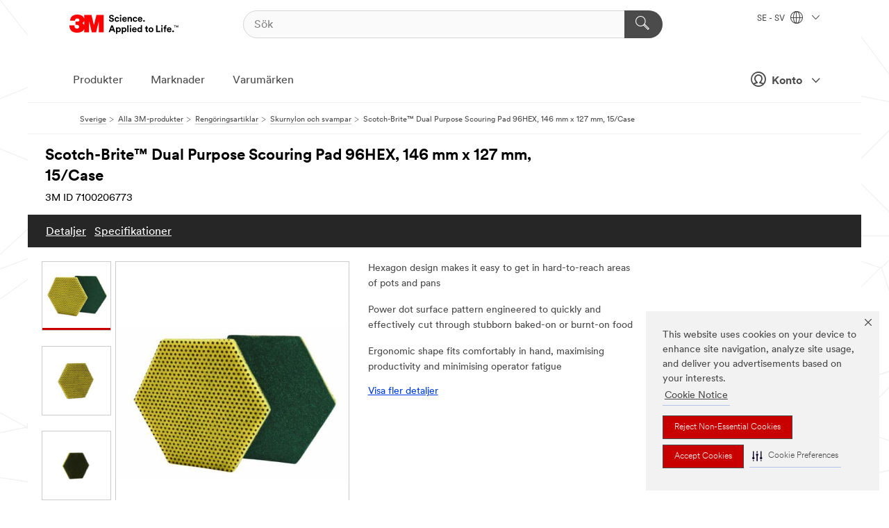

--- FILE ---
content_type: text/html; charset=UTF-8
request_url: https://www.3msverige.se/3M/sv_SE/p/d/v100957725/
body_size: 14476
content:
<!DOCTYPE html>
<html lang="sv-SE">
 <head><meta http-equiv="X-UA-Compatible" content="IE=EDGE"><script type="text/javascript" src="https://cdn-prod.securiti.ai/consent/auto_blocking/0638aaa2-354a-44c0-a777-ea4db9f7bf8a/ce2ea92a-6f5b-4fdb-ae9e-2f868dbd6566.js"></script><script>(function(){var s=document.createElement('script');s.src='https://cdn-prod.securiti.ai/consent/cookie-consent-sdk-loader.js';s.setAttribute('data-tenant-uuid', '0638aaa2-354a-44c0-a777-ea4db9f7bf8a');s.setAttribute('data-domain-uuid', 'ce2ea92a-6f5b-4fdb-ae9e-2f868dbd6566');s.setAttribute('data-backend-url', 'https://app.securiti.ai');s.setAttribute('data-skip-css', 'false');s.defer=true;var parent_node=document.head || document.body;parent_node.appendChild(s);})()</script><script src="https://tags.tiqcdn.com/utag/3m/redeploy-gdpr/prod/utag.sync.js"></script><script>if (typeof utag_data == 'undefined') utag_data = {};</script>
<title>Scotch-Brite™ Dual Purpose Scouring Pad 96HEX, 146 mm x 127 mm, 15/Case | 3M sverige</title>
  <meta charset="utf-8">
  <meta name="viewport" content="width=device-width, initial-scale=1.0">
<meta name="DCSext.Brand" content="Scotch-Brite">
<meta name="DCSext.Business" content="Transport & Electronic Bus Group">
<meta name="DCSext.CDC" content="KT">
<meta name="DCSext.Dimension_FUZE_Featured_Brands" content="Scotch-Brite">
<meta name="DCSext.Hierarchy" content="GPH12404">
<meta name="DCSext.SnapsPdp" content="Scotch-Brite™ Dual Purpose Scouring Pad 96HEX, 146 mm x 127 mm, 15/Case">
<meta name="DCSext.ewcd_url" content="Z6_79L2HO02KO3O10Q639V7L0A534 | Z6_79L2HO02KO9AD0QDMNR2RI1MG2">
<meta name="DCSext.locale" content="sv_SE">
<meta name="DCSext.page" content="CORP_SNAPS_GPH_SE">
<meta name="DCSext.platform" content="FUZE">
<meta name="DCSext.site" content="CORP_SNAPS_GPH">
<meta name="Discontinued" content="false">
<meta name="WT.cg_n" content="Product Detail Page">
<meta name="WT.dcsvid" content="">
<meta name="WT.pn_sku" content="7100206773">
<meta name="application-name" content="MMM-ext">
<meta name="baseurl" content="https://www.3msverige.se/3M/sv_SE/p/">
<meta name="dc_coverage" content="SE">
<meta name="description" content="Scotch-Brite™ Dual Purpose Scouring Pad 96HEX is a cleaning pad with special hexagon design that makes it easy to get in hard-to-reach areas of pots and pans. It features a yellow raised power dot side that’s engineered to cut through baked-on food and a green side that scours away fine particles and grease, leaving a clean and shiny surface.">
<meta name="entity.categoryId" content="GPH12404">
<meta name="format-detection" content="telephone=no">
<meta name="generatedBySNAPS" content="true">
<meta http-equiv="cleartype" content="on">
<meta http-equiv="format-detection" content="telephone=no">
<meta http-equiv="imagetoolbar" content="no">
<meta name="isChild" content="true">
<meta name="isParent" content="false">
<meta name="mmm_id" content="7100206773">
<meta name="mmmsite" content="CORP_SNAPS_GPH">
<meta name="og:description" content="Scotch-Brite™ Dual Purpose Scouring Pad 96HEX is a cleaning pad with special hexagon design that makes it easy to get in hard-to-reach areas of pots and pans. It features a yellow raised power dot side that’s engineered to cut through baked-on food and a green side that scours away fine particles and grease, leaving a clean and shiny surface.">
<meta name="og:image" content="https://multimedia.3m.com/mws/media/1697237J/scotch-brite-green-yellow-dual-purpose-scour-pad-96hex-group.jpg">
<meta name="og:title" content="Scotch-Brite™ Dual Purpose Scouring Pad 96HEX, 146 mm x 127 mm, 15/Case">
<meta name="og:url" content="https://www.3msverige.se/3M/sv_SE/p/d/v100957725/">
<meta name="pageType" content="FuzeProductDetail">
<meta name="mmm:serp" content="https://www.3msverige.se/3M/sv_SE/p/d/v100957725/"/>
<link rel="canonical" href="https://www.3msverige.se/3M/sv_SE/p/d/v100957725/" /><!--  <PageMap><DataObject type="server"><Attribute name="node">fd-5 | WebSphere_Portal</Attribute>
<Attribute name="placeUniquename">CORP_SNAPS_GPH</Attribute>
<Attribute name="sitebreadcrumb">Z6_79L2HO02KO9AD0QDMNR2RI1MG2</Attribute>
<Attribute name="themeVersion">2025.12</Attribute>
<Attribute name="pageUniquename">CORP_SNAPS_GPH_SE</Attribute>
</DataObject>
<DataObject type="page"><Attribute name="site">Z6_79L2HO02KO3O10Q639V7L0A534 | CORP_SNAPS_GPH</Attribute>
<Attribute name="currentpage">Z6_79L2HO02KO9AD0QDMNR2RI1MG2</Attribute>
<Attribute name="currentuniquename">CORP_SNAPS_GPH_SE</Attribute>
</DataObject>
</PageMap> --><link rel="shortcut icon" type="image/ico" href="/favicon.ico" />
<link rel="apple-touch-icon-precomposed" sizes="57x57" href="/3m_theme_assets/themes/3MTheme/assets/images/unicorn/3M_Bookmark_Icon_57x57.png" />
<link rel="apple-touch-icon-precomposed" sizes="60x60" href="/3m_theme_assets/themes/3MTheme/assets/images/unicorn/3M_Bookmark_Icon_60x60.png" />
<link rel="apple-touch-icon-precomposed" sizes="72x72" href="/3m_theme_assets/themes/3MTheme/assets/images/unicorn/3M_Bookmark_Icon_72x72.png" />
<link rel="apple-touch-icon-precomposed" sizes="76x76" href="/3m_theme_assets/themes/3MTheme/assets/images/unicorn/3M_Bookmark_Icon_76x76.png" />
<link rel="apple-touch-icon-precomposed" sizes="114x114" href="/3m_theme_assets/themes/3MTheme/assets/images/unicorn/3M_Bookmark_Icon_114x114.png" />
<link rel="apple-touch-icon-precomposed" sizes="120x120" href="/3m_theme_assets/themes/3MTheme/assets/images/unicorn/3M_Bookmark_Icon_120x120.png" />
<link rel="apple-touch-icon-precomposed" sizes="144x144" href="/3m_theme_assets/themes/3MTheme/assets/images/unicorn/3M_Bookmark_Icon_144x144.png" />
<link rel="apple-touch-icon-precomposed" sizes="152x152" href="/3m_theme_assets/themes/3MTheme/assets/images/unicorn/3M_Bookmark_Icon_152x152.png" />
<link rel="apple-touch-icon-precomposed" sizes="180x180" href="/3m_theme_assets/themes/3MTheme/assets/images/unicorn/3M_Bookmark_Icon_180x180.png" />
<meta name="msapplication-TileColor" content="#ffffff" />
<meta name="msapplication-square70x70logo" content="/3m_theme_assets/themes/3MTheme/assets/images/unicorn/smalltile.png" />
<meta name="msapplication-square150x150logo" content="/3m_theme_assets/themes/3MTheme/assets/images/unicorn/mediumtile.png" />
<meta name="msapplication-wide310x150logo" content="/3m_theme_assets/themes/3MTheme/assets/images/unicorn/widetile.png" />
<meta name="msapplication-square310x310logo" content="/3m_theme_assets/themes/3MTheme/assets/images/unicorn/largetile.png" />
<link rel="alternate" hreflang="sv-SE" href="https://www.3msverige.se/3M/sv_SE/p/d/v100957725/" /><link rel="alternate" hreflang="en-MA" href="https://www.3mmaroc.ma/3M/fr_MA/p/d/v100957725/" /><link rel="alternate" hreflang="en-SI" href="https://www.3m.com/3M/sl_SI/p/d/v100957725/" /><link rel="alternate" hreflang="en-KZ" href="https://www.3mkazakhstan.com/3M/ru_KZ/p/d/v100957725/" /><link rel="alternate" hreflang="en-LT" href="https://www.3mlietuva.lt/3M/lt_LT/p/d/v100957725/" /><link rel="alternate" hreflang="en-GR" href="https://www.3mhellas.gr/3M/el_GR/p/d/v100957725/" /><link rel="alternate" hreflang="en-HR" href="https://www.3m.com.hr/3M/hr_HR/p/d/v100957725/" /><link rel="alternate" hreflang="en-LV" href="https://www.3m.com.lv/3M/lv_LV/p/d/v100957725/" /><link rel="alternate" hreflang="en-BG" href="https://www.3mbulgaria.bg/3M/bg_BG/p/d/v100957725/" /><link rel="alternate" hreflang="da-DK" href="https://www.3mdanmark.dk/3M/da_DK/p/d/v100957725/" /><link rel="alternate" hreflang="fi-FI" href="https://www.3msuomi.fi/3M/fi_FI/p/d/v100957725/" /><link rel="alternate" hreflang="en-RS" href="https://www.3m.co.rs/3M/sr_RS/p/d/v100957725/" /><link rel="alternate" hreflang="en-EE" href="https://www.3m.com.ee/3M/et_EE/p/d/v100957725/" /><link rel="alternate" hreflang="en-RO" href="https://www.3m.com.ro/3M/ro_RO/p/d/v100957725/" /><link rel="alternate" hreflang="pt-PT" href="https://www.3m.com.pt/3M/pt_PT/p/d/v100957725/" /><link rel="alternate" hreflang="en-IE" href="https://www.3mireland.ie/3M/en_IE/p/d/v100957725/" /><link rel="alternate" hreflang="no-NO" href="https://www.3mnorge.no/3M/no_NO/p/d/v100957725/" /><link rel="stylesheet" href="/3m_theme_assets/themes/3MTheme/assets/css/build/phoenix.css?v=3.183.1" />
<link rel="stylesheet" href="/3m_theme_assets/themes/3MTheme/assets/css/unicorn-icons.css?v=3.183.1" />
<link rel="stylesheet" media="print" href="/3m_theme_assets/themes/3MTheme/assets/css/build/unicorn-print.css?v=3.183.1" />
<link rel="stylesheet" href="/3m_theme_assets/static/MDS/mammoth.css?v=3.183.1" />
<!--[if IE]><![endif]-->
<!--[if (IE 8)|(IE 7)]>
<script type="text/javascript">
document.getElementById("js-main_style").setAttribute("href", "");
</script>

<![endif]-->
<!--[if lte IE 6]><![endif]-->
<script type="text/javascript" src="/3m_theme_assets/themes/3MTheme/assets/scripts/mmmSettings.js"></script><link rel="stylesheet" href="/3m_theme_assets/themes/3MTheme/assets/css/build/gsn.css" />
<link rel="stylesheet" href="/3m_theme_assets/themes/3MTheme/assets/css/static/MyAccountDropdown/MyAccountDropdown.css" />


<script>(window.BOOMR_mq=window.BOOMR_mq||[]).push(["addVar",{"rua.upush":"false","rua.cpush":"false","rua.upre":"false","rua.cpre":"false","rua.uprl":"false","rua.cprl":"false","rua.cprf":"false","rua.trans":"","rua.cook":"false","rua.ims":"false","rua.ufprl":"false","rua.cfprl":"false","rua.isuxp":"false","rua.texp":"norulematch","rua.ceh":"false","rua.ueh":"false","rua.ieh.st":"0"}]);</script>
                              <script>!function(e){var n="https://s.go-mpulse.net/boomerang/";if("False"=="True")e.BOOMR_config=e.BOOMR_config||{},e.BOOMR_config.PageParams=e.BOOMR_config.PageParams||{},e.BOOMR_config.PageParams.pci=!0,n="https://s2.go-mpulse.net/boomerang/";if(window.BOOMR_API_key="UWRYR-C88R8-XEZDS-AZ97P-LXP2F",function(){function e(){if(!o){var e=document.createElement("script");e.id="boomr-scr-as",e.src=window.BOOMR.url,e.async=!0,i.parentNode.appendChild(e),o=!0}}function t(e){o=!0;var n,t,a,r,d=document,O=window;if(window.BOOMR.snippetMethod=e?"if":"i",t=function(e,n){var t=d.createElement("script");t.id=n||"boomr-if-as",t.src=window.BOOMR.url,BOOMR_lstart=(new Date).getTime(),e=e||d.body,e.appendChild(t)},!window.addEventListener&&window.attachEvent&&navigator.userAgent.match(/MSIE [67]\./))return window.BOOMR.snippetMethod="s",void t(i.parentNode,"boomr-async");a=document.createElement("IFRAME"),a.src="about:blank",a.title="",a.role="presentation",a.loading="eager",r=(a.frameElement||a).style,r.width=0,r.height=0,r.border=0,r.display="none",i.parentNode.appendChild(a);try{O=a.contentWindow,d=O.document.open()}catch(_){n=document.domain,a.src="javascript:var d=document.open();d.domain='"+n+"';void(0);",O=a.contentWindow,d=O.document.open()}if(n)d._boomrl=function(){this.domain=n,t()},d.write("<bo"+"dy onload='document._boomrl();'>");else if(O._boomrl=function(){t()},O.addEventListener)O.addEventListener("load",O._boomrl,!1);else if(O.attachEvent)O.attachEvent("onload",O._boomrl);d.close()}function a(e){window.BOOMR_onload=e&&e.timeStamp||(new Date).getTime()}if(!window.BOOMR||!window.BOOMR.version&&!window.BOOMR.snippetExecuted){window.BOOMR=window.BOOMR||{},window.BOOMR.snippetStart=(new Date).getTime(),window.BOOMR.snippetExecuted=!0,window.BOOMR.snippetVersion=12,window.BOOMR.url=n+"UWRYR-C88R8-XEZDS-AZ97P-LXP2F";var i=document.currentScript||document.getElementsByTagName("script")[0],o=!1,r=document.createElement("link");if(r.relList&&"function"==typeof r.relList.supports&&r.relList.supports("preload")&&"as"in r)window.BOOMR.snippetMethod="p",r.href=window.BOOMR.url,r.rel="preload",r.as="script",r.addEventListener("load",e),r.addEventListener("error",function(){t(!0)}),setTimeout(function(){if(!o)t(!0)},3e3),BOOMR_lstart=(new Date).getTime(),i.parentNode.appendChild(r);else t(!1);if(window.addEventListener)window.addEventListener("load",a,!1);else if(window.attachEvent)window.attachEvent("onload",a)}}(),"".length>0)if(e&&"performance"in e&&e.performance&&"function"==typeof e.performance.setResourceTimingBufferSize)e.performance.setResourceTimingBufferSize();!function(){if(BOOMR=e.BOOMR||{},BOOMR.plugins=BOOMR.plugins||{},!BOOMR.plugins.AK){var n=""=="true"?1:0,t="",a="ck6emtqxhuqq62mbtcsq-f-6b51fc7c0-clientnsv4-s.akamaihd.net",i="false"=="true"?2:1,o={"ak.v":"39","ak.cp":"832420","ak.ai":parseInt("281472",10),"ak.ol":"0","ak.cr":8,"ak.ipv":4,"ak.proto":"h2","ak.rid":"d6b43e7","ak.r":45721,"ak.a2":n,"ak.m":"dscx","ak.n":"essl","ak.bpcip":"18.188.70.0","ak.cport":35254,"ak.gh":"23.33.25.17","ak.quicv":"","ak.tlsv":"tls1.3","ak.0rtt":"","ak.0rtt.ed":"","ak.csrc":"-","ak.acc":"","ak.t":"1770100901","ak.ak":"hOBiQwZUYzCg5VSAfCLimQ==NkhmHTbvPMHtAvO/x6j3EYaHMxfhLlq+bWSDeJ06LG8Wgcigmi0vxeBeK9dJ2ZeKlFmQV9cmxNBQSsA6Pb3SlbPvpLPUVs1G4E1y3o1EJcgg7BXRNLO6LceTzrzfST7jOCExI+7+t7cpjcIwd8WxJCOzvWvDAyLaIsm8NzTQ2wrMeLYtDtFsPj5EoUtO/xx3vrjQ1WzNUZa+YBEKw/yGkatZ+49TUHWqozL+t99N8sff2RB8DIOO03f9eNESDECcZxkq+OzlVs/n7ec+UQM3xhWZnJLjMRuLWzxZbyC4kaKR2d0lcVT1Vf5h0JxjpUH0g9gq2Hr0Le+Hgee9/3RDJ4uZmmXsz+IeWqwewQipmHsufCZiOWIli8E1nUSlYQsN5XK/0mtCOmo/pyWMMkw37dUEuwUJyUKkfgO7NvaqWFI=","ak.pv":"279","ak.dpoabenc":"","ak.tf":i};if(""!==t)o["ak.ruds"]=t;var r={i:!1,av:function(n){var t="http.initiator";if(n&&(!n[t]||"spa_hard"===n[t]))o["ak.feo"]=void 0!==e.aFeoApplied?1:0,BOOMR.addVar(o)},rv:function(){var e=["ak.bpcip","ak.cport","ak.cr","ak.csrc","ak.gh","ak.ipv","ak.m","ak.n","ak.ol","ak.proto","ak.quicv","ak.tlsv","ak.0rtt","ak.0rtt.ed","ak.r","ak.acc","ak.t","ak.tf"];BOOMR.removeVar(e)}};BOOMR.plugins.AK={akVars:o,akDNSPreFetchDomain:a,init:function(){if(!r.i){var e=BOOMR.subscribe;e("before_beacon",r.av,null,null),e("onbeacon",r.rv,null,null),r.i=!0}return this},is_complete:function(){return!0}}}}()}(window);</script></head>
<body class="MMM--bodyContain MMM--body_1440"><div class="MMM--skipMenu" id="top"><ul class="MMM--skipList"><li><a href="#js-gsnMenu">Gå till SE navigering</a></li><li><a href="#ssnMenu">Gå till CORP_SNAPS_GPH navigering</a></li><li><a href="#pageContent">Gå till innehåll</a></li><li><a href="#js-searchBar">Gå till sök</a></li><li><a href="#help--links">Gå till kontaktinformation</a></li><li><a href="/3M/sv_SE/company-ndc/site-map/">Gå till Site Map</a></li></ul>
</div>

    <div id="js-bodyWrapper" class="MMM--themeWrapper">
        <div class="m-dropdown-list_overlay"></div>
    <nav class="m-nav">      
      <div class="is-header_container h-fitWidth m-header_container">
        <div class="m-header">          
          <a href="/3M/sv_SE/company-ndc/" aria-label="3M Logo - Opens in a new window" class="is-3MLogo m-header_logo l-smallMarginRight h-linkNoUnderline l-centerVertically" title="3M i Sverige">
            <img class="h-onDesktop m-header_logoImg" src="/3m_theme_assets/themes/3MTheme/assets/images/unicorn/Logo.svg" alt="3M:s logotyp" />
            <img class="h-notOnDesktop l-img" src="/3m_theme_assets/themes/3MTheme/assets/images/unicorn/Logo_mobile.png" alt="3M:s logotyp" />
          </a>                          

          

<div class="m-header_search l-smallMarginRight">
  <form class="h-fitHeight" id="typeahead-root" action="/3M/sv_SE/p/">
    <input id="js-searchBar" class="m-header_searchbar h-fitWidth h-fitHeight l-centerVertically is-searchbar" name="Ntt" type="search" placeholder="Sök" aria-label="Sök">
    <button class="m-header_searchbutton" type="submit" value="Sök" aria-label="Sök">
      <i class="MMM--icn MMM--icn_search color--white"></i>
    </button>
  </form>
</div>


          <div style="display: inline-block" class="h-notOnDesktop">
            <div class="m-header_menu l-centerVertically h-notOnDesktop">
              <a href="#" class="h-linkNoUnderline link--dark is-header_menuLink is-collapsed m-header_menuLink" aria-haspopup="true" aria-controls="navOptions" aria-label="Öppna Navigation" data-openlabel="Öppna Navigation" data-closelabel="Stäng">
                <i class="MMM--icn MMM--icn_hamburgerMenu is-header_menuIcon m-header_menuIcn"></i>
              </a>
              <i class="MMM--icn MMM--icn_close link--dark m-header_hiddenIcn m-header_menuIcn"></i>
            </div>
          </div>
          <div class="m-header--fix"></div>
        </div>
                
        
        <div class="m-header-madbar h-notOnDesktop">
          <div class="MAD-Bar">
            <div class="m-account mad-section">
              
              <a href="#" role="button" class="m-btn m-btn--free font--size m-navbar_loginBtn m-navbar_profileBtn link--dark is-header_madSI is-closed is-signInToggle" target="_self">
                <i class="MMM--icn MMM--icn_userHollow large-icn"></i>
                Konto
                <i class="MMM--icn MMM--icn_down_arrow mad-barSI-arrow"></i>
              </a>
              
            </div>
          </div>
        </div>
                
        <div class="m-header_overlay"></div>
        
        <!-- Profile Management Pop-Up -->
              <div class="m-navbar m-navbar-noStyle">
               <div class=" is-signInPopUp h-hidden">
                <div class="m-navbar_signInPopup font--standard mad-menu-container" aria-modal="true">                           
                  
                  <div class="signIn-linkBox">
                    <a href="https://order.3m.com/store/bComSwedenSite/sv_SE/login">Logga in på 3M bCom</a>
                  </div>
                </div> 
               </div> 
              </div>            
            

        <div class="is-dropdown h-hidden m-navbar_container">
          <div class="m-navbar_overlay h-fitHeight h-notOnMobile is-overlay h-notOnDesktop"></div>
          <div class="m-navbar">
            <div class="m-navbar_level-1 js-navbar_level-1">

              
	          <div class="m-navbar_login m-navbar_loginProfile h-notOnMobile h-notOnTablet h-onDesktop">
              <div class="mad-section">
                <a href="#" class="m-btn m-btn--free font--size m-navbar_loginBtn m-navbar_signInBtn link--dark is-signInToggle is-header_madDesktopSI">
                  <i class="MMM--icn MMM--icn_userHollow l-centerVertically large-icn" style="padding-left: 10px; font-weight: bold;"></i>
                  Konto
                  <i class="MMM--icn mad-barSI-arrow MMM--icn_down_arrow" style="padding-left: 10px; font-size: 11px;"></i>
                </a>
              </div>
            </div>
 
              <div class="m-navbar_localization l-centerVertically">
                <a href="#" class="link--dark l-centerVertically is-localeToggle">SE - SV
                  <i class="MMM--icn MMM--icn_localizationGlobe l-centerVertically m-navbar_localGlobe" style="padding-left: 5px;"></i>
                  <i class="MMM--icn MMM--icn_down_arrow h-onDesktop" style="padding-left: 10px; font-size: 11px;"></i></a>
              </div>
              <div id="js-gsnMenu" class="m-navbar_nav">

                
<ul id="navOptions" role="menubar">
<li class="m-navbar_listItem">
        <a href="#" id="navbar_link-products" class="is-navbar_link m-navbar_link" aria-haspopup="true" aria-expanded="false">Produkter</a>
      </li><li class="m-navbar_listItem">
        <a href="#" id="navbar_link-industries" class="is-navbar_link m-navbar_link" aria-haspopup="true" aria-expanded="false">Marknader</a>
      </li><li class="m-navbar_listItem">
          <a href="/3M/sv_SE/company-ndc/our-brands/" class="m-navbar_link">Varumärken</a>
        </li>
        
</ul>
<div class="m-navbar_localOverlay is-localePopUp h-hidden">
  <div class="m-navbar_localPopup m-navbar_popup font--standard" aria-modal="true" role="dialog" aria-label="language switcher dialog">
    <button
      class="m-navbar-localClose m-btn--close color--silver is-close h-notOnDesktop"
      aria-label="Stäng"><i class="MMM--icn MMM--icn_close"></i></button>
    <div class="font--standard m-navbar_popupTitle">3M i Sverige</div>
    <form>
      <div class="font--standard m-navbar_popupOptions"><input type="radio" name="locale" value="https://www.3msverige.se/3M/sv_SE/p/d/v100957725/" id="locale-se-sv" class="m-radioInput" checked>
      	    <label class="m-radioInput_label" for="locale-se-sv">svenska - SV</label><br></div>
      <a href="https://www.3m.com/3M/en_US/select-location/" aria-label="Change 3M Location" class="link">Change 3M Location</a>
      <button type="submit" value="Skicka in" class="m-btn m-btn--red m-navbar_localeSave is-saveLocale">Spara</button>
    </form>
  </div>
  <div class="m-overlay h-onDesktop is-close"></div>
</div>
              </div>
            </div>

            <div class="m-dropdown-list js-navbar_level-2">

              <!-- Dropdown Lists Header -->
<div class="m-dropdown-list_header">
  <button class="m-dropdown-list_backBtn js-dropdown-list_backBtn">
    <i class="MMM--icn MMM--icn_lt2"></i>
  </button>
  <div class="m-dropdown-list_title">
<label id="dropdown-list_products-title">Produkter</label>
      <label id="dropdown-list_industries-title">Marknader</label>
      
  </div>
</div><!-- End of the dropdown list header --><ul id="products-list" class="l-dropdown-list_container" role="menu" aria-hidden="true"><li class="l-dropdown-list" role="menuitem">
      <a href="/3M/sv_SE/p/c/elektronikmaterial/" aria-label="Elektronikmaterial" class="isInside MMM--basicLink">
        Elektronikmaterial
      </a>
    </li><li class="l-dropdown-list" role="menuitem">
      <a href="/3M/sv_SE/p/c/elektroniska-komponenter/" aria-label="Elektroniska komponenter" class="isInside MMM--basicLink">
        Elektroniska komponenter
      </a>
    </li><li class="l-dropdown-list" role="menuitem">
      <a href="/3M/sv_SE/p/c/etiketter/" aria-label="Etiketter" class="isInside MMM--basicLink">
        Etiketter
      </a>
    </li><li class="l-dropdown-list" role="menuitem">
      <a href="/3M/sv_SE/p/c/folier/" aria-label="Filmer och ark" class="isInside MMM--basicLink">
        Filmer och ark
      </a>
    </li><li class="l-dropdown-list" role="menuitem">
      <a href="/3M/sv_SE/p/c/halsovard/" aria-label="Hälsovård" class="isInside MMM--basicLink">
        Hälsovård
      </a>
    </li><li class="l-dropdown-list" role="menuitem">
      <a href="/3M/sv_SE/p/c/isolering/" aria-label="Isolering" class="isInside MMM--basicLink">
        Isolering
      </a>
    </li><li class="l-dropdown-list" role="menuitem">
      <a href="/3M/sv_SE/p/c/kommunikation/" aria-label="Kommunikation" class="isInside MMM--basicLink">
        Kommunikation
      </a>
    </li><li class="l-dropdown-list" role="menuitem">
      <a href="/3M/sv_SE/p/c/kontorsvaror/" aria-label="Kontorsvaror" class="isInside MMM--basicLink">
        Kontorsvaror
      </a>
    </li><li class="l-dropdown-list" role="menuitem">
      <a href="/3M/sv_SE/p/c/lim/" aria-label="Lim, tätningsmedel och fyllmedel" class="isInside MMM--basicLink">
        Lim, tätningsmedel och fyllmedel
      </a>
    </li><li class="l-dropdown-list" role="menuitem">
      <a href="/3M/sv_SE/p/c/personlig-skyddsutrustning/" aria-label="Personlig skyddsutrustning" class="isInside MMM--basicLink">
        Personlig skyddsutrustning
      </a>
    </li><li class="l-dropdown-list" role="menuitem">
      <a href="/3M/sv_SE/p/c/rengoringsartiklar/" aria-label="Rengöringsartiklar" class="isInside MMM--basicLink">
        Rengöringsartiklar
      </a>
    </li><li class="l-dropdown-list" role="menuitem">
      <a href="/3M/sv_SE/p/c/sammansattningar-och-polermedel/" aria-label="Sammansättningar och polermedel" class="isInside MMM--basicLink">
        Sammansättningar och polermedel
      </a>
    </li><li class="l-dropdown-list" role="menuitem">
      <a href="/3M/sv_SE/p/c/skyltning-och-markning/" aria-label="Skyltning och märkning" class="isInside MMM--basicLink">
        Skyltning och märkning
      </a>
    </li><li class="l-dropdown-list" role="menuitem">
      <a href="/3M/sv_SE/p/c/slipprodukter/" aria-label="Slipprodukter" class="isInside MMM--basicLink">
        Slipprodukter
      </a>
    </li><li class="l-dropdown-list" role="menuitem">
      <a href="/3M/sv_SE/p/c/smorjmedel/" aria-label="Smörjmedel" class="isInside MMM--basicLink">
        Smörjmedel
      </a>
    </li><li class="l-dropdown-list" role="menuitem">
      <a href="/3M/sv_SE/p/c/start/" aria-label="Start" class="isInside MMM--basicLink">
        Start
      </a>
    </li><li class="l-dropdown-list" role="menuitem">
      <a href="/3M/sv_SE/p/c/tejper/" aria-label="Tejper" class="isInside MMM--basicLink">
        Tejper
      </a>
    </li><li class="l-dropdown-list" role="menuitem">
      <a href="/3M/sv_SE/p/c/verktyg-och-utrustning/" aria-label="Verktyg och utrustning" class="isInside MMM--basicLink">
        Verktyg och utrustning
      </a>
    </li><li class="l-dropdown-list" role="menuitem">
      <a href="/3M/sv_SE/p/c/ytbehandling/" aria-label="Ytbehandling" class="isInside MMM--basicLink">
        Ytbehandling
      </a>
    </li><li class="l-dropdown-list_last-item" role="menuitem"><a class="l-dropdown-list_view-all-products" href="/3M/sv_SE/p/">Visa alla produkter</a>     
      <button class="m-btn js-backtoTopBtn">
        <i class="MMM--icn MMM--icn_arrowUp"></i>
      </button>
    </li></ul>
<ul id="industries-list" class="l-dropdown-list_container" role="menu" aria-hidden="true"><li class="l-dropdown-list" role="menuitem">
      <a href="/3M/sv_SE/commercial-solutions-ndc/" aria-label="Commercial Solutions" class="MMM--basicLink">
        Commercial Solutions
      </a>
    </li><li class="l-dropdown-list" role="menuitem">
      <a href="/3M/sv_SE/electronics-ndc/" aria-label="Elektronik" class="MMM--basicLink">
        Elektronik
      </a>
    </li><li class="l-dropdown-list" role="menuitem">
      <a href="/3M/sv_SE/energy-ndc/" aria-label="Energi" class="MMM--basicLink">
        Energi
      </a>
    </li><li class="l-dropdown-list" role="menuitem">
      <a href="/3M/sv_SE/automotive-ndc/" aria-label="Fordonsindustri" class="MMM--basicLink">
        Fordonsindustri
      </a>
    </li><li class="l-dropdown-list" role="menuitem">
      <a href="/3M/sv_SE/design-construction-ndc/" aria-label="Konstruktion och bygg" class="MMM--basicLink">
        Konstruktion och bygg
      </a>
    </li><li class="l-dropdown-list" role="menuitem">
      <a href="/3M/sv_SE/consumer-ndc/" aria-label="Konsument" class="MMM--basicLink">
        Konsument
      </a>
    </li><li class="l-dropdown-list" role="menuitem">
      <a href="/3M/sv_SE/safety-ndc/" aria-label="Säkerhet" class="MMM--basicLink">
        Säkerhet
      </a>
    </li><li class="l-dropdown-list" role="menuitem">
      <a href="/3M/sv_SE/manufacturing-ndc/" aria-label="Tillverkningsindustri" class="MMM--basicLink">
        Tillverkningsindustri
      </a>
    </li><li class="l-dropdown-list" role="menuitem">
      <a href="/3M/sv_SE/transportation-ndc/" aria-label="Transport" class="MMM--basicLink">
        Transport
      </a>
    </li><div class="l-dropdown-list_industries-image">
      <img class="img img_stretch mix-MMM--img_fancy" src="https://multimedia.3m.com/mws/media/1812021O/industry-feature-image.png" alt="En automatisk fabriksarbetare som inspekterar bilproduktionslinjen.">
      <p>På 3M upptäcker vi och innoverar i nästan alla branscher för att lösa problem runt om i världen.</p>
    </div></ul>


            </div>            
          </div>
        </div>
      </div>
    </nav>
    <div class="m-navbar_profileOverlay is-profileToggle is-close h-hidden"></div>
    <div class="m-navbar_signInOverlay m-overlay is-signInToggle is-close h-hidden"></div>
<div class="MMM--site-bd">
  <div class="MMM--grids" id="pageContent">
  <div class="MMM--siteNav">
  <div class="MMM--breadcrumbs_theme">
  <ol class="MMM--breadcrumbs-list" itemscope itemtype="https://schema.org/BreadcrumbList"><li itemprop="itemListElement" itemscope itemtype="https://schema.org/ListItem"><a href="/3M/sv_SE/company-ndc/" itemprop="item"><span itemprop="name">Sverige</span></a><i class="MMM--icn MMM--icn_breadcrumb"></i>
          <meta itemprop="position" content="1" /></li><li itemprop="itemListElement" itemscope itemtype="https://schema.org/ListItem"><a href="/3M/sv_SE/p/" itemprop="item"><span itemprop="name">Alla 3M-produkter</span></a><i class="MMM--icn MMM--icn_breadcrumb"></i>
          <meta itemprop="position" content="2" /></li><li itemprop="itemListElement" itemscope itemtype="https://schema.org/ListItem"><a href="https://www.3msverige.se/3M/sv_SE/p/c/rengoringsartiklar/" itemprop="item"><span itemprop="name">Rengöringsartiklar</span></a><i class="MMM--icn MMM--icn_breadcrumb"></i>
          <meta itemprop="position" content="3" /></li><li itemprop="itemListElement" itemscope itemtype="https://schema.org/ListItem"><a href="https://www.3msverige.se/3M/sv_SE/p/c/rengoringsartiklar/skurnylon-och-svampar/" itemprop="item"><span itemprop="name">Skurnylon och svampar</span></a><i class="MMM--icn MMM--icn_breadcrumb"></i>
          <meta itemprop="position" content="4" /></li><li itemprop="itemListElement" itemscope itemtype="https://schema.org/ListItem"><span itemprop="name">Scotch-Brite™ Dual Purpose Scouring Pad 96HEX, 146 mm x 127 mm, 15/Case</span><link itemprop="url" href="#"><meta itemprop="position" content="5" /></li></ol>
  
</div>

        </div><div class="hiddenWidgetsDiv">
	<!-- widgets in this container are hidden in the UI by default -->
	<div class='component-container ibmDndRow hiddenWidgetsContainer id-Z7_79L2HO02KO9AD0QDMNR2RI1MG7' name='ibmHiddenWidgets' ></div><div style="clear:both"></div>
</div>

<div class="MMM--grids">
  <div class='component-container MMM--grids-col_single MMM--grids-col ibmDndColumn id-Z7_79L2HO02KO9AD0QDMNR2RI1M80' name='ibmMainContainer' ><div class='component-control id-Z7_79L2HO02KO9AD0QDMNR2RI1E53' ><span id="Z7_79L2HO02KO9AD0QDMNR2RI1E53"></span><html><head><meta name="viewport" content="width=device-width"/><script>window.__INITIAL_DATA = {"isParent":false,"productDetails":{"hasMoreOptions":false,"imageUrl":"https://multimedia.3m.com/mws/media/1697237J/scotch-brite-green-yellow-dual-purpose-scour-pad-96hex-group.jpg","altText":"Dual-Purpose_Scour-Pad_96HEX_Grp.tif","name":"Scotch-Brite™ Dual Purpose Scouring Pad 96HEX, 146 mm x 127 mm, 15/Case","stockNumber":"7100206773","originalMmmid":"7100206773","previousStockNumber":"75040055842","catalogNumber":"96HEX","shortDescription":"Scotch-Brite™ Dual Purpose Scouring Pad 96HEX is a cleaning pad with special hexagon design that makes it easy to get in hard-to-reach areas of pots and pans. It features a yellow raised power dot side that’s engineered to cut through baked-on food and a green side that scours away fine particles and grease, leaving a clean and shiny surface.","divisionName":"Transport & Electronic Bus Group","divisionCode":"KT","childrenUpc":["50051125860319"],"categoryId":"GPH12404","industryId":"","canonical":"https://www.3msverige.se/3M/sv_SE/p/d/v100957725/","discontinued":false},"benefits":["Hexagon design makes it easy to get in hard-to-reach areas of pots and pans","Power dot surface pattern engineered to quickly and effectively cut through stubborn baked-on or burnt-on food","Ergonomic shape fits comfortably in hand, maximising productivity and minimising operator fatigue","Yellow side engineered to prevent large food particles from getting trapped on the pad and reducing scouring power","Green side scours away fine food particles, leaving the surface clean and shiny","HACCP certified","HACCP certified"],"classificationAttributes":[{"label":"Produkttyp","identifier":"f6kktw629s","values":["Skursvamp"],"assignment":"techspec"},{"label":"Totalbredd (metrisk)","identifier":"attrh776","values":["146.05 mm"],"assignment":"techspec_dimensions"},{"label":"Totallängd (metrisk)","identifier":"attrh778","values":["127 mm"],"assignment":"techspec_dimensions"},{"label":"Varumärken","identifier":"brand0","values":["Scotch-Brite™"]}],"breadCrumb":[{"value":"Alla Produkter","removeUrl":"https://www.3msverige.se/3M/sv_SE/p/","gphId":"GPH19999"},{"value":"Rengöringsartiklar","removeUrl":"https://www.3msverige.se/3M/sv_SE/p/c/rengoringsartiklar/","gphId":"GPH10012"},{"value":"Skurnylon och svampar","removeUrl":"https://www.3msverige.se/3M/sv_SE/p/c/rengoringsartiklar/skurnylon-och-svampar/","gphId":"GPH12404"},{"value":"Scotch-Brite™ Dual Purpose Scouring Pad 96HEX, 146 mm x 127 mm, 15/Case"}],"media":[{"url":"https://multimedia.3m.com/mws/media/1697237J/scotch-brite-green-yellow-dual-purpose-scour-pad-96hex-group.jpg","altText":"Dual-Purpose_Scour-Pad_96HEX_Grp.tif","usageCode":"main_image"},{"url":"https://multimedia.3m.com/mws/media/1697239J/scotch-brite-green-yellow-dual-purpose-scour-pad-96hex-rightside1.jpg","urlPattern":"https://multimedia.3m.com/mws/media/1697239<R>/scotch-brite-green-yellow-dual-purpose-scour-pad-96hex-rightside1.jpg","mimeType":"image/tiff","altText":"Scotch-Brite™ 96HEX Dubbelsidig skursvamp, Grön/Gul, 147 mm x 127 mm, 15-pack","usageCode":"8","dmrId":"1697239"},{"url":"https://multimedia.3m.com/mws/media/1697238J/scotch-brite-green-yellow-dual-purpose-scour-pad-96hex-rightside.jpg","urlPattern":"https://multimedia.3m.com/mws/media/1697238<R>/scotch-brite-green-yellow-dual-purpose-scour-pad-96hex-rightside.jpg","mimeType":"image/tiff","altText":"Scotch-Brite™ 96HEX Dubbelsidig skursvamp, Grön/Gul, 147 mm x 127 mm, 15-pack","usageCode":"8","dmrId":"1697238"},{"url":"https://multimedia.3m.com/mws/media/1697233J/scotch-brite-green-yellow-dual-purpose-scour-pad-96hex.jpg","urlPattern":"https://multimedia.3m.com/mws/media/1697233<R>/scotch-brite-green-yellow-dual-purpose-scour-pad-96hex.jpg","mimeType":"image/tiff","altText":"Scotch-Brite™ 96HEX Dubbelsidig skursvamp, Grön/Gul, 147 mm x 127 mm, 15-pack","usageCode":"8","dmrId":"1697233"}],"mediaMore":false,"moreOptions":{"baseId":"7100206773","terminalCategory":"GPH12404","totalSelected":1,"childHasCcSubId":false,"displayTable":false},"mediaOffset":3,"mediaMoreCount":0,"ctaInfo":{"ccSubId":"3030","ccTemplatedID":"emjo9gg796_7541ec30-33d4-11eb-987a-25087ad49e2c103"},"replacement":{"discontinued":false,"is_product_new":false},"keywords":[],"hreflang":{"en_HR":"https://www.3m.com.hr/3M/hr_HR/p/d/v100957725/","en_LV":"https://www.3m.com.lv/3M/lv_LV/p/d/v100957725/","en_GR":"https://www.3mhellas.gr/3M/el_GR/p/d/v100957725/","sv_SE":"https://www.3msverige.se/3M/sv_SE/p/d/v100957725/","da_DK":"https://www.3mdanmark.dk/3M/da_DK/p/d/v100957725/","en_KZ":"https://www.3mkazakhstan.com/3M/ru_KZ/p/d/v100957725/","en_MA":"https://www.3mmaroc.ma/3M/fr_MA/p/d/v100957725/","en_SI":"https://www.3m.com/3M/sl_SI/p/d/v100957725/","en_IE":"https://www.3mireland.ie/3M/en_IE/p/d/v100957725/","fi_FI":"https://www.3msuomi.fi/3M/fi_FI/p/d/v100957725/","en_RO":"https://www.3m.com.ro/3M/ro_RO/p/d/v100957725/","en_EE":"https://www.3m.com.ee/3M/et_EE/p/d/v100957725/","en_RS":"https://www.3m.co.rs/3M/sr_RS/p/d/v100957725/","en_BG":"https://www.3mbulgaria.bg/3M/bg_BG/p/d/v100957725/","en_LT":"https://www.3mlietuva.lt/3M/lt_LT/p/d/v100957725/","no_NO":"https://www.3mnorge.no/3M/no_NO/p/d/v100957725/","pt_PT":"https://www.3m.com.pt/3M/pt_PT/p/d/v100957725/"},"translations":{"play":"Spela","viewBuyingOptions":"Se köpalternativ","techDataSheet":"Tekniskt datablad","clearAll":"Rensa alla","chatUnavailable":"Chatt ej tillgänglig","plusXMore":"+# mer","userInstructions":"Användarinstruktioner","price":"Pris","faq":"Vanliga frågor","options":"alternativ","whereToBuy":"Hitta återförsäljare","legalDisclaimer":"Ansvarsfriskrivning","viewLegalDisclaimer":"Visa friskrivning","productOptions":"Produktval","replacedBy":"Ersatt av","clickTapZoom":"Klicka eller tryck på bilden för att zooma in","upc":"UPC","hoverImageZoom":"Håll muspekaren över bilden för att zooma in","thankYouMessage":"Our Goal is to respond to your request within 24 hours. Some questions, however, may need further investigation to provide you with appropriate response.","viewMoreDetails":"Visa fler detaljer","notApplicable":"No aplica","productNameID":"Produktnamn och ID","recentlyViewed":"Nyss visade","supportDescription":"Behöver du hjälp med att hitta rätt produkt till ditt projekt? Kontakta oss om du behöver råd kring produkter, applikationer eller teknik. Vi är här om du vill komma i kontakt med en 3M-specialist {#}","showMore":"Visa mer","frequentBoughtTogether":"Relaterade Produkter","emailRequired":"Enter your email address","allResults":"Alla resultat","lastName":"Last name (optional)","dragSpin":"Dra för att snurra","stockNumber":"# de Stock","loveToHearFeedback":"Vi ser fram emot din respons. Ge oss gärna dina synpunkter, vi försöker alltid förbättra våra upplevelser. ","dimensionsClassifications":"Dimensioner och klassificering ","disclaimerURL":"https://www.3m.com/3M/en_US/company-us/privacy-policy/","nsn":"NSN","availability":"Tillgänglighet","matching":"matchning","products":"Productos","customerReviews":"Kundernas omdömen","pageTop":"Inicio","disclaimerOpening":"The information you provide on this Contact Us form will be used to respond to your request and as further described in our","close":"Stäng","product":"produkt","more":"Mer","messageUsHeader":"Hör av dig","change":"Ändra","viewAllProductOptions":"Se alla X-produktalternativ","highlights":"Höjdpunkter","safetyDataSheet":"Säkerhetsdatablad","specificationsAlternate":"Specifikationer","frequentlyViewedResources":"Ofta visade resurser","emailAddressRetype":"Retype your email address","partNumber":"Artikelnummer","selectProductOptionsForIDs":"Välj produktalternativ för ID","open":"Öppna","invalidEmailAddress":"Ogiltig e-postadress","country":"3M sverige","thankYouHeader":"Thank you for contacting 3M","documentNumber":"Document Number","relatedProducts":"Liknande produkter","threeSixtySpin":"360","specifications":"Specifikationer","closeSection":"Stäng det här avsnittet","similarProducts":"Liknande produkter","emailAddress":"Email address","reviews":"Recensioner","emailAddressFailure":"Email addresses do not match","learnWTB":"Hitta återförsäljare","supportTitle":"Kontakta oss. Vi finns här för att hjälpa dig.","details":"Detaljer","frequentlyBoughtTogetherTemp":"Köps ofta tillsammans ","all":"All","messageUsIntro":"We welcome your questions and comments about 3M Products and only use the information you provide to respond to your message.","loadMore":"Läs in mer","less":"Mindre","productNumber":"3M-produktnummer","selectOptionsTooltip":"Välj produktalternativ ","done":"Done","firstName":"First name (optional)","requiredProductsZone":"Produkter som behövs","helpMakeBetter":"Hjälp oss att göra vår webbplats bättre","optionsAvailable":"Tillgängliga alternativ","support":"Support","viewAllResources":"Visa alla resurser","next":"Nästa","submit":"Submit","disclaimerClosing":"Please be aware that this information (including the original and the subsequent reply) may be transferred to a server located in the U.S. for metrics and storage. If you do not consent to this use of your personal information, please do not use the Contact Us system.","chatLive":"Chatta live","priceList":"Prislista","wtbUnavailable":"No distributors available","messageDetails":"Please be as detailed as possible:","of":"av","showingOfProducts":"Visar X av X produkter","suggestedApplications":"Föreslagna användningsområden","relatedProductsTemp":"Relaterade Produkter","changeOptions":"Ändra alternativ","ajaxError":"AJAX error","resources":"Resurser","discontinued":"Utgått","message":"Message","sendFeedback":"Skicka synpunkter","messageRequired":"Please provide a message.","disclaimerPunctuation":".","disclaimerLinkText":"Internet Privacy Policy","currentProduct":"Aktuell produkt"},"highlightRichContent":false,"disableRichContent":false,"richContent":{},"disclaimerInfo":{},"displayController":{"showReviews":false,"showSupport":false,"showDetails":true,"showResources":false,"showRequiredProducts":false,"relatedProducts":false,"showDisclaimerInfo":false,"similarProducts":false,"classificationAttributes":true},"secondaryPageTitle":"","primaryPageTitle":"Scotch-Brite™ Dual Purpose Scouring Pad 96HEX, 146 mm x 127 mm, 15/Case","canonicalUrl":"https://www.3msverige.se/3M/sv_SE/p/d/v100957725/","locale":"sv_SE","uniqueName":"CORP_SNAPS_GPH_SE","brandedSite":"","endpoints":{"snapServerUrl":"https://www.3msverige.se/snaps2/","moreResources":"https://www.3msverige.se/snaps2/api/pdp/moreResources/https/www.3msverige.se/3M/sv_SE/p/d/v100957725","moreMedia":"https://www.3msverige.se/snaps2/api/pdp/moreMedia/https/www.3msverige.se/3M/sv_SE/p/d/v100957725","moreRelatedProducts":"https://www.3msverige.se/snaps2/api/pdp/moreRelatedProducts/https/www.3msverige.se/3M/sv_SE/p/d/v100957725","productOptions":"https://www.3msverige.se/snaps2/api/pdp/productOptions/https/www.3msverige.se/3M/sv_SE/p/v100957725","similarProductsCompare":"https://www.3msverige.se/snaps2/api/compare/https/www.3msverige.se/3M/sv_SE/p/d/","moreRequiredProducts":"https://www.3msverige.se/snaps2/api/pdp/moreRequiredProducts/https/www.3msverige.se/3M/sv_SE/p/d/v100957725"},"pageKey":"d","fuzeRequest":true}
</script><style>#SNAPS2_root{visibility: hidden;opacity: 0;} 
 </style>
<script>(window.BOOMR_mq=window.BOOMR_mq||[]).push(["addVar",{"rua.upush":"false","rua.cpush":"false","rua.upre":"false","rua.cpre":"false","rua.uprl":"false","rua.cprl":"false","rua.cprf":"false","rua.trans":"","rua.cook":"false","rua.ims":"false","rua.ufprl":"false","rua.cfprl":"false","rua.isuxp":"false","rua.texp":"norulematch","rua.ceh":"false","rua.ueh":"false","rua.ieh.st":"0"}]);</script>
                              <script>!function(e){var n="https://s.go-mpulse.net/boomerang/";if("False"=="True")e.BOOMR_config=e.BOOMR_config||{},e.BOOMR_config.PageParams=e.BOOMR_config.PageParams||{},e.BOOMR_config.PageParams.pci=!0,n="https://s2.go-mpulse.net/boomerang/";if(window.BOOMR_API_key="UWRYR-C88R8-XEZDS-AZ97P-LXP2F",function(){function e(){if(!o){var e=document.createElement("script");e.id="boomr-scr-as",e.src=window.BOOMR.url,e.async=!0,i.parentNode.appendChild(e),o=!0}}function t(e){o=!0;var n,t,a,r,d=document,O=window;if(window.BOOMR.snippetMethod=e?"if":"i",t=function(e,n){var t=d.createElement("script");t.id=n||"boomr-if-as",t.src=window.BOOMR.url,BOOMR_lstart=(new Date).getTime(),e=e||d.body,e.appendChild(t)},!window.addEventListener&&window.attachEvent&&navigator.userAgent.match(/MSIE [67]\./))return window.BOOMR.snippetMethod="s",void t(i.parentNode,"boomr-async");a=document.createElement("IFRAME"),a.src="about:blank",a.title="",a.role="presentation",a.loading="eager",r=(a.frameElement||a).style,r.width=0,r.height=0,r.border=0,r.display="none",i.parentNode.appendChild(a);try{O=a.contentWindow,d=O.document.open()}catch(_){n=document.domain,a.src="javascript:var d=document.open();d.domain='"+n+"';void(0);",O=a.contentWindow,d=O.document.open()}if(n)d._boomrl=function(){this.domain=n,t()},d.write("<bo"+"dy onload='document._boomrl();'>");else if(O._boomrl=function(){t()},O.addEventListener)O.addEventListener("load",O._boomrl,!1);else if(O.attachEvent)O.attachEvent("onload",O._boomrl);d.close()}function a(e){window.BOOMR_onload=e&&e.timeStamp||(new Date).getTime()}if(!window.BOOMR||!window.BOOMR.version&&!window.BOOMR.snippetExecuted){window.BOOMR=window.BOOMR||{},window.BOOMR.snippetStart=(new Date).getTime(),window.BOOMR.snippetExecuted=!0,window.BOOMR.snippetVersion=12,window.BOOMR.url=n+"UWRYR-C88R8-XEZDS-AZ97P-LXP2F";var i=document.currentScript||document.getElementsByTagName("script")[0],o=!1,r=document.createElement("link");if(r.relList&&"function"==typeof r.relList.supports&&r.relList.supports("preload")&&"as"in r)window.BOOMR.snippetMethod="p",r.href=window.BOOMR.url,r.rel="preload",r.as="script",r.addEventListener("load",e),r.addEventListener("error",function(){t(!0)}),setTimeout(function(){if(!o)t(!0)},3e3),BOOMR_lstart=(new Date).getTime(),i.parentNode.appendChild(r);else t(!1);if(window.addEventListener)window.addEventListener("load",a,!1);else if(window.attachEvent)window.attachEvent("onload",a)}}(),"".length>0)if(e&&"performance"in e&&e.performance&&"function"==typeof e.performance.setResourceTimingBufferSize)e.performance.setResourceTimingBufferSize();!function(){if(BOOMR=e.BOOMR||{},BOOMR.plugins=BOOMR.plugins||{},!BOOMR.plugins.AK){var n=""=="true"?1:0,t="",a="ck6emtqxhuqq62mbtcsq-f-6b51fc7c0-clientnsv4-s.akamaihd.net",i="false"=="true"?2:1,o={"ak.v":"39","ak.cp":"832420","ak.ai":parseInt("281472",10),"ak.ol":"0","ak.cr":8,"ak.ipv":4,"ak.proto":"h2","ak.rid":"d6b43e7","ak.r":45721,"ak.a2":n,"ak.m":"dscx","ak.n":"essl","ak.bpcip":"18.188.70.0","ak.cport":35254,"ak.gh":"23.33.25.17","ak.quicv":"","ak.tlsv":"tls1.3","ak.0rtt":"","ak.0rtt.ed":"","ak.csrc":"-","ak.acc":"","ak.t":"1770100901","ak.ak":"hOBiQwZUYzCg5VSAfCLimQ==NkhmHTbvPMHtAvO/x6j3EYaHMxfhLlq+bWSDeJ06LG8Wgcigmi0vxeBeK9dJ2ZeKlFmQV9cmxNBQSsA6Pb3SlbPvpLPUVs1G4E1y3o1EJcgg7BXRNLO6LceTzrzfST7jOCExI+7+t7cpjcIwd8WxJCOzvWvDAyLaIsm8NzTQ2wrMeLYtDtFsPj5EoUtO/xx3vrjQ1WzNUZa+YBEKw/yGkatZ+49TUHWqozL+t99N8sff2RB8DIOO03f9eNESDECcZxkq+OzlVs/n7ec+UQM3xhWZnJLjMRuLWzxZbyC4kaKR2d0lcVT1Vf5h0JxjpUH0g9gq2Hr0Le+Hgee9/3RDJ4uZmmXsz+IeWqwewQipmHsufCZiOWIli8E1nUSlYQsN5XK/0mtCOmo/pyWMMkw37dUEuwUJyUKkfgO7NvaqWFI=","ak.pv":"279","ak.dpoabenc":"","ak.tf":i};if(""!==t)o["ak.ruds"]=t;var r={i:!1,av:function(n){var t="http.initiator";if(n&&(!n[t]||"spa_hard"===n[t]))o["ak.feo"]=void 0!==e.aFeoApplied?1:0,BOOMR.addVar(o)},rv:function(){var e=["ak.bpcip","ak.cport","ak.cr","ak.csrc","ak.gh","ak.ipv","ak.m","ak.n","ak.ol","ak.proto","ak.quicv","ak.tlsv","ak.0rtt","ak.0rtt.ed","ak.r","ak.acc","ak.t","ak.tf"];BOOMR.removeVar(e)}};BOOMR.plugins.AK={akVars:o,akDNSPreFetchDomain:a,init:function(){if(!r.i){var e=BOOMR.subscribe;e("before_beacon",r.av,null,null),e("onbeacon",r.rv,null,null),r.i=!0}return this},is_complete:function(){return!0}}}}()}(window);</script></head><body><!-- SNAPS 2 HTML starts here --><div id="SNAPS2_root" class="sps2 mds-wrapper"><section class="sps2-pdp"><script id="Magic360Script" type="text/javascript" src="https://www.3msverige.se/snaps2/magic360/magic360.js" async=""></script><script type="text/javascript">
                        var Magic360Options  = {}
                        Magic360Options  = {
                            onready: function(spin) {
                                if(spin.id) {
                                    const event = new CustomEvent('spinnerReady', { detail: {spinnerId: spin.id }});
                                    document?.getElementById(spin.id)?.dispatchEvent(event);
                                }
                            }
                        }
                    </script><script id="MagicZoomScript" type="text/javascript" src="https://www.3msverige.se/snaps2/magiczoomplus/magiczoomplus.js" async=""></script><script type="text/javascript">
                                var mzOptions = {}
                                mzOptions = {
                                    onZoomIn: function() {
                                        if(arguments[0]) {
                                            const event = new CustomEvent('zoomIn', { detail: {magicZoomId: arguments[0] }});
                                            document?.getElementById(arguments[0])?.dispatchEvent(event);
                                        }
                                    },
                                    onZoomOut: function() {
                                        if(arguments[0]) {
                                            const event = new CustomEvent('zoomOut', { detail: {magicZoomId: arguments[0] }});
                                            document?.getElementById(arguments[0])?.dispatchEvent(event);
                                        }
                                    },
                                    onZoomReady: function() {
                                        if(arguments[0]) {
                                            const event = new CustomEvent('zoomReady', { detail: {magicZoomId: arguments[0] }});
                                            document?.getElementById(arguments[0])?.dispatchEvent(event);
                                        }
                                    }
                                }
                            </script><div class="sps2-pdp_header--container"><h1 class="mds-font_header--6 sps2-pdp_header--name">Scotch-Brite™ Dual Purpose Scouring Pad 96HEX, 146 mm x 127 mm, 15/Case</h1><div class="sps2-pdp_header--details_container"><ul class="sps2-pdp_header--details_container_ids"><li class="mds-font_paragraph sps2-pdp_header--details_child" role="note">3M ID 7100206773</li></ul></div></div><nav class="sps2-pdp_jumpMenu" aria-label="Scotch-Brite™ Dual Purpose Scouring Pad 96HEX, 146 mm x 127 mm, 15/Case"><ul class="sps2-pdp_jumpMenu--navList" role="menubar"><li class="sps2-pdp_jumpMenu--navList-item" role="none"><button class="sps2-pdp_jumpMenu--navList-item_link " data-testid="nav-button-sps2-pdp_details" role="menuitem"><span class="sps2-pdp_jumpMenu--navList-item_link-text">Detaljer</span></button></li><li class="sps2-pdp_jumpMenu--navList-item" role="none"><button class="sps2-pdp_jumpMenu--navList-item_link " data-testid="nav-button-sps2-pdp_specifications" role="menuitem"><span class="sps2-pdp_jumpMenu--navList-item_link-text">Specifikationer</span></button></li></ul></nav><div class="sps2-pdp_buying"><div class="sps2-pdp_buying--container"><div class="sps2-pdp_gallery--box"><div class="sps2-pdp_outerGallery--container"><button class="sps2-pdp_outerGallery--active_container sps2-pdp_gallery--magiczoom-outer"></button><div class="sps2-pdp_outerGallery--list_container"><button class="sps2-pdp_gallery--list-btn " data-testid="sps2-pdp_gallery--thumbnailWrapper"><img src="https://multimedia.3m.com/mws/media/1697237J/scotch-brite-green-yellow-dual-purpose-scour-pad-96hex-group.jpg" alt="Dual-Purpose_Scour-Pad_96HEX_Grp.tif" loading="lazy"/></button><button class="sps2-pdp_gallery--list-btn " data-testid="sps2-pdp_gallery--thumbnailWrapper"><img src="https://multimedia.3m.com/mws/media/1697239J/scotch-brite-green-yellow-dual-purpose-scour-pad-96hex-rightside1.jpg" alt="Scotch-Brite™ 96HEX Dubbelsidig skursvamp, Grön/Gul, 147 mm x 127 mm, 15-pack" loading="lazy"/></button><button class="sps2-pdp_gallery--list-btn " data-testid="sps2-pdp_gallery--thumbnailWrapper"><img src="https://multimedia.3m.com/mws/media/1697238J/scotch-brite-green-yellow-dual-purpose-scour-pad-96hex-rightside.jpg" alt="Scotch-Brite™ 96HEX Dubbelsidig skursvamp, Grön/Gul, 147 mm x 127 mm, 15-pack" loading="lazy"/></button><button class="sps2-pdp_gallery--list-btn " data-testid="sps2-pdp_gallery--thumbnailWrapper"><img src="https://multimedia.3m.com/mws/media/1697233J/scotch-brite-green-yellow-dual-purpose-scour-pad-96hex.jpg" alt="Scotch-Brite™ 96HEX Dubbelsidig skursvamp, Grön/Gul, 147 mm x 127 mm, 15-pack" loading="lazy"/></button></div></div></div><div class="sps2-pdp_description--container"><div class="sps2-pdp_pSelector--container"></div><div class="sps2-pdp_description--benefits"><p class="mds-font_body sps2-pdp_description--benefit">Hexagon design makes it easy to get in hard-to-reach areas of pots and pans</p><p class="mds-font_body sps2-pdp_description--benefit">Power dot surface pattern engineered to quickly and effectively cut through stubborn baked-on or burnt-on food</p><p class="mds-font_body sps2-pdp_description--benefit">Ergonomic shape fits comfortably in hand, maximising productivity and minimising operator fatigue</p></div><a class="mds-link mds-link_primary mds-margin_medium--top" role="link" tabindex="0">Visa fler detaljer</a></div><div class="sps2-pdp_purchase--container"><div class="sps2-pdp_purchase--cta-section"></div></div></div></div><div class="sps2-pdp_section sps2-pdp_details" id="sps2-pdp_details"><h3 class="mds-font_header--3" tabindex="-1">Detaljer</h3><div class="sps2-pdp_details--white_container undefined"><div><h5 class="mds-margin_large--bottom mds-font_header--5">Höjdpunkter</h5><ul class="sps2-pdp_details--highlights_list"><li class="sps2-pdp_details--highlights_item mds-font_paragraph">Hexagon design makes it easy to get in hard-to-reach areas of pots and pans</li><li class="sps2-pdp_details--highlights_item mds-font_paragraph">Power dot surface pattern engineered to quickly and effectively cut through stubborn baked-on or burnt-on food</li><li class="sps2-pdp_details--highlights_item mds-font_paragraph">Ergonomic shape fits comfortably in hand, maximising productivity and minimising operator fatigue</li><li class="sps2-pdp_details--highlights_item mds-font_paragraph">Yellow side engineered to prevent large food particles from getting trapped on the pad and reducing scouring power</li><li class="sps2-pdp_details--highlights_item mds-font_paragraph">Green side scours away fine food particles, leaving the surface clean and shiny</li><li class="sps2-pdp_details--highlights_item mds-font_paragraph">HACCP certified</li><li class="sps2-pdp_details--highlights_item mds-font_paragraph">HACCP certified</li></ul></div></div><div class="sps2-pdp_details--white_container"><div class="sps2-pdp_details--upper_details"><p class="mds-font_paragraph ">Scotch-Brite™ Dual Purpose Scouring Pad 96HEX is a cleaning pad with special hexagon design that makes it easy to get in hard-to-reach areas of pots and pans. It features a yellow raised power dot side that’s engineered to cut through baked-on food and a green side that scours away fine particles and grease, leaving a clean and shiny surface.</p></div></div></div><div class="sps2-pdp_section sps2-pdp_specifications" id="sps2-pdp_specifications"><h3 class="mds-font_header--3" tabindex="-1">Specifikationer</h3><div class="mds-accordion"><div class="mds-accordion_heading"><button class="mds-accordion_title mds-accordion_button mds-font_header--6" id="accordion-id-Detaljer" aria-expanded="true" aria-controls="accordion-content-Detaljer"><h3 class="mds-accordion_title--tag">Detaljer</h3></button><button tabindex="-1" class="mds-accordion_button" aria-hidden="true"><svg viewBox="0 0 20 20" xmlns="http://www.w3.org/2000/svg" xmlns:xlink="http://www.w3.org/1999/xlink"><title>Group 2</title><desc>Created with Sketch.</desc><g id="DS_Finals_Patterns" stroke="none" stroke-width="1" fill="none" fill-rule="evenodd" stroke-linecap="round" stroke-linejoin="round"><g id="DS_Accordions" transform="translate(-1364.000000, -511.000000)" stroke="#FF0000" stroke-width="1.5"><g id="Group-5-Copy" transform="translate(1365.000000, 512.000000)"><g id="Group-2"><line x1="8.5" y1="0" x2="8.5" y2="18" id="Stroke-1"></line><line x1="18" y1="8.5" x2="0" y2="8.5" id="Stroke-3"></line></g></g></g></g></svg></button></div><div role="region" id="accordion-content-" aria-labelledby="accordion-id-" class="mds-accordion_content--container"><div class=""></div></div></div></div><div></div></section></div><script defer="defer" src="https://www.3msverige.se/snaps2/snaps2Client.0608f9630beeb8c013f5.js"></script><script defer="defer" src="https://www.3msverige.se/snaps2/753.76486ac6569ebdef9473.js"></script><link rel="stylesheet" type="text/css" href="https://www.3msverige.se/snaps2/css/snaps2.2a5352869e57a7177f9c.css"/><link rel="stylesheet" type="text/css" href="https://www.3msverige.se/snaps2/magiczoomplus/magiczoomplus.css"/><link rel="stylesheet" type="text/css" href="https://players.brightcove.net/videojs-bc-playlist-ui/3/videojs-bc-playlist-ui.css"/><link rel="stylesheet" type="text/css" href="https://www.3msverige.se/snaps2/magic360/magic360.css"/><link rel="stylesheet" type="text/css" href="https://www.3msverige.se/snaps2/css/react-tooltip.css"/><link rel="stylesheet" type="text/css" href="https://www.3msverige.se/snaps2/css/splide-core.css"/><link rel="stylesheet" type="text/css" href="https://www.3msverige.se/snaps2/css/splide.css"/><style>#SNAPS2_root{visibility: visible;opacity: 1;transition: visibility 0s linear 0s, opacity 1000ms;}
</style><!-- SNAPS 2 HTML ends here --></body></html></div></div></div>
</div>
  </div><div class="m-footer">


<div class="m-footer_container">
        <ul class="m-footer_categories">
        
      
    <li class="m-footer_category">
      <a id="about_ftr" role="button" class="m-footer_expHead link--dark is-expandable" aria-expanded="false" aria-controls="about_ftr--links">Vårt bolag</a>
      <ul id="about_ftr--links" class="m-footer-expLinks" aria-labelledby="about_ftr">
      <li class="m-footer-link">
              <a href="/3M/sv_SE/company-ndc/about-3m/" title="Om 3M" aria-label="Om 3M" class="link--dark">Om 3M</a>
            </li><li class="m-footer-link">
              <a href="/3M/sv_SE/careers-ndc/" title="Lediga jobb" aria-label="Lediga jobb" class="link--dark">Lediga jobb</a>
            </li><li class="m-footer-link">
              <a href="https://investors.3m.com/" title="Investeringsrelationer (engelska)" aria-label="Investeringsrelationer (engelska)" class="link--dark">Investeringsrelationer (engelska)</a>
            </li><li class="m-footer-link">
              <a href="/3M/sv_SE/company-ndc/partners-suppliers/" title="Samarbetspartner och leverantörer" aria-label="Samarbetspartner och leverantörer" class="link--dark">Samarbetspartner och leverantörer</a>
            </li><li class="m-footer-link">
              <a href="/3M/sv_SE/company-ndc/about-3m/technologies/" title="Technologies" aria-label="Technologies" class="link--dark">Technologies</a>
            </li>
      </ul>
    </li>
    
      
    <li class="m-footer_category">
      <a id="news_ftr" role="button" class="m-footer_expHead link--dark is-expandable" aria-expanded="false" aria-controls="news_ftr--links">Nyheter</a>
      <ul id="news_ftr--links" class="m-footer-expLinks" aria-labelledby="news_ftr">
      <li class="m-footer-link">
              <a href="https://news.3m.com/" title="Nyhetscenter" aria-label="Nyhetscenter" class="link--dark">Nyhetscenter</a>
            </li><li class="m-footer-link">
              <a href="/3M/sv_SE/company-ndc/subscribe/" title="Prenumerera på nyhetsbrev" aria-label="Prenumerera på nyhetsbrev" class="link--dark">Prenumerera på nyhetsbrev</a>
            </li>
      </ul>
    </li>
    
      
    <li class="m-footer_category">
      <a id="reg_ftr" role="button" class="m-footer_expHead link--dark is-expandable" aria-expanded="false" aria-controls="reg_ftr--links">Miljö</a>
      <ul id="reg_ftr--links" class="m-footer-expLinks" aria-labelledby="reg_ftr">
      <li class="m-footer-link">
              <a href="/3M/sv_SE/company-ndc/SDS-search/" title="Sök säkerhetsdatablad" aria-label="Sök säkerhetsdatablad" class="link--dark">Sök säkerhetsdatablad</a>
            </li><li class="m-footer-link">
              <a href="/3M/sv_SE/company-ndc/SVHC-search/" title="Sök SVHC" aria-label="Sök SVHC" class="link--dark">Sök SVHC</a>
            </li>
      </ul>
    </li>
    
      
    <li class="m-footer_category">
      <a id="help" role="button" class="m-footer_expHead link--dark is-expandable" aria-expanded="false" aria-controls="help--links">Hjälp</a>
      <ul id="help--links" class="m-footer-expLinks" aria-labelledby="help">
      <li class="m-footer-link">
              <a href="/3M/sv_SE/company-ndc/help-center/" title="Kundservice" aria-label="Kundservice" class="link--dark">Kundservice</a>
            </li><li class="m-footer-link">
              <a href="/3M/sv_SE/company-ndc/site-map/" title="Site Map" aria-label="Site Map" class="link--dark">Site Map</a>
            </li>
      </ul>
    </li>
    
    </ul>
    
<div class="m-footer_legal">
 
  <div class="m-footer_legal--logo">
    <a class="h-linkNoUnderline" href="https://www.3M.com/" aria-label="3M Logo - Opens in a new window" target="_self">
    <img src="/3m_theme_assets/themes/3MTheme/assets/images/unicorn/Logo_mobile.png" alt="3M Logo" />
    </a>
  </div>
 
  <div>
    <div class="m-footer_legalLinks">
<a href="/3M/sv_SE/company-ndc/legal-information/" class="m-footer_legalLink" title="Juridisk information" aria-label="Juridisk information">Juridisk information</a><div class="m-footer_legalSpan">|</div><a href="/3M/sv_SE/company-ndc/privacy-policy/" class="m-footer_legalLink" title="Sekretesspolicy" aria-label="Sekretesspolicy">Sekretesspolicy</a><div class="m-footer_legalSpan">|</div><a href="#" class="js-gdprPrefs m-footer_legalLink" title="Cookies" aria-label="Cookies">Cookies</a>
    </div>
    <div class="m-footer_copyRight">&copy; 3M 2026. Med ensamrätt.</div> 
  </div>
</div>
  <div class="m-footer_socialContainer">
    <div class="m-footer_heading link--dark h-notOnTablet h-notOnMobile">Följ oss</div>
    <ul class="m-footer-social">
	  
          <li lang="en"><a class="m-footer-socialIcn" href="https://www.linkedin.com/company/3m" title="LinkedIn" aria-label="LinkedIn - Opens in a new window" target="_blank">
            <i class="MMM--socialIcn MMM--socialIcn_linkedin color--iconGray"><span class="m-footer-socialIcn--outline"></span></i></a></li>
          
          <li lang="en"><a class="m-footer-socialIcn" href="https://www.youtube.com/c/3MCorporate" title="YouTube" aria-label="YouTube - Opens in a new window" target="_blank">
            <i class="MMM--socialIcn MMM--socialIcn_youtube color--iconGray"><span class="m-footer-socialIcn--outline"></span></i></a></li>
          
          <li lang="en"><a class="m-footer-socialIcn" href="https://www.facebook.com/3M" title="Facebook" aria-label="Facebook - Opens in a new window" target="_blank">
            <i class="MMM--socialIcn MMM--socialIcn_facebook color--iconGray"><span class="m-footer-socialIcn--outline"></span></i></a></li>
          
          <li lang="en"><a class="m-footer-socialIcn" href="https://www.instagram.com/3m/" title="Instagram" aria-label="Instagram - Opens in a new window" target="_blank">
            <i class="MMM--socialIcn MMM--socialIcn_instagram color--iconGray"><span class="m-footer-socialIcn--outline"></span></i></a></li>
                    		  
    </ul>
  
       <div class="m-footer_disclosure">Varumärken som anges ovan är varumärken som tillhör 3M.</div>
       
  </div>
</div>
        
</div><script type="text/javascript" src="/wps/wcm/connect/English/Group+A/CORP_CustomScripts_Shared/CommerceConnectorScript/CommerceConnectorScript-JS?presentationtemplate=3M Design Patterns/PT%20-%20JS&subtype=javascript"></script>
    
<script src="/3m_theme_assets/themes/3MTheme/assets/scripts/build/require_config.js"></script>
<script>
SETTINGS.PLACEUN = "CORP_SNAPS_GPH";
        SETTINGS.LOCALE = "sv_SE";
        SETTINGS.openExternalLinks = true;
        SETTINGS.svgBorder = true;
        SETTINGS.theme = 'unicorn';
        SETTINGS.transparentLogo = "/3m_theme_assets/themes/3MTheme/assets/images/unicorn/Logo_Mobile_Transparent.png";
        SETTINGS.tweetTemplate = 'url={url}';
        SETTINGS.sfBeacon = false;
        SETTINGS.environment = 'prod';
        SETTINGS.uID = '';
        SETTINGS.APP_VERSION = '3.183.1';
        SETTINGS.typeAhead = true;
        SETTINGS.WS_URI = 'https://www.3m.com/3M/en_US/WCMPlaceSelector/helper/?m=ws&c=helperCallback&oid=';
        SETTINGS.TEALIUM =  "redeploy-gdpr";
        SETTINGS.esTypeAhead = {enabled: true, gph: true, apiRequestUrl: 'https://searchapi.3m.com/search/3mcom/v1/typeahead', apiTrackingUrl: 'https://searchapi.3m.com/search/analytics/v1/public/signal', productsSize: 6, fullProductsSize: 9,categoriesSize: 3, brandsSize: 2,webContentSize: 2, newsSize: 0, resourcesSize: 2, regulatorySize: 1, locale: 'sv_SE', placement: '/3M/sv_SE/p', client: '3mcom', identifierPriority: 'productnumber,partnumber,mmmId,legId,upc,nationalstocknumber,catalogId,repeatId'};
        SETTINGS.esTypeAheadTranslations = { productsTitle: 'BÄSTA MATCHANDE PRODUKTER', suggestionsTitle: 'SÖKFÖRSLAG', options: 'Tillgängliga alternativ', productnumber: 'Produktnummer', partnumber: 'Artikelnummer', mmmId: '3M ID', legId: 'Tidigare 3M-lager', upc: 'UPC', nationalstocknumber: 'NSN', catalogId: '3M-katalog-ID', repeatId: 'Ersättnings-ID', pdf: 'PDF', excel: 'Excel', word: 'Word', ppt: 'PPT'};
        SETTINGS.txt_close = 'Stäng';

(function (context) {
        var require = context.require;
        var requirejs = context.requirejs;
        var define = context.define;

        require.config({
            baseUrl: SETTINGS.SCRIPT_PATH,
            // Params to append to the end of each js file request
            urlArgs: 'v=' + SETTINGS.APP_VERSION + (SETTINGS.CACHE_BUSTER != '' ? '&bust=' + SETTINGS.CACHE_BUSTER : ''),
            // Timeout to load each js file, in seconds
            waitSeconds: 120
        });

        /**
         * Set route and kick off RequireJs, which begins loading of scripts starting from main.js
         */
        require(['main'], function(app){
            require(pageLevelJS);
        });

    }(MMMRequire));
</script>
<script type="text/javascript" src="/3m_theme_assets/static/typeAhead/typeAheadV1.js"></script>
  <!-- [Edge-Cache-Tag: z6_79l2ho02ko9ad0qdmnr2ri1mg2, 8af6039b-b8c2-4666-a08a-3886e62d828b, d0a2f071-ff86-4142-9d0c-231425b9b7ab, 6b40d50f-7f37-43ab-bfeb-e1a4945fe3bc, snaps-2.0-production-453, fd-5] -->
</body>
</html>

--- FILE ---
content_type: text/css
request_url: https://cdn-prod.securiti.ai/consent/cookie-consent-latest.css
body_size: 10367
content:
.cmp-body :focus,.cmp-body :focus-visible,.cc-window :focus,.cc-window :focus-visible,.cc-window.cc-banner :focus,.cc-window.cc-banner :focus-visible{outline-offset:2px;box-shadow:none !important;outline:1px solid var(--prefFocusRingColor,var(--prefButtonColor,#3974e6)) !important}.cmp-header{font-weight:100;padding:5px}.cmp-dialog-desc{color:gray;padding:5px;font-size:14px;text-align:justify}.cmp-banner-layout{width:100%}.cmp-banner-mesg{flex-grow:1;margin:10px 0 10px 0}@media only screen and (max-width:1000px){.cc-banner.cc-theme-edgeless .cc-btn{padding:2em}}.cc-link.cmp-pref-link{width:fit-content;font-size:12px;font-weight:100;text-align:center;white-space:nowrap;display:flex;padding:0 4px;text-decoration:none;margin-left:8px;height:32px;transition:all 3ms ease-in-out}button.cc-link.cmp-pref-link{border:0;align-items:center;background:transparent}.cmp-pref-link:hover{text-decoration:underline}.cmp-pref-link span{display:flex;align-items:center}.cmp-pref-link span+span{padding-left:8px}.lang-ar .cmp-pref-link span+span{padding-left:0;padding-right:8px}.cmp-subcategory-header{font-size:14px;padding:5px 0 0 5px}.cmp-subcategory-list{padding:10px 10px;border:2px solid lightgray;list-style-type:disc;margin:0 5px;list-style-position:inside}.cc-theme-edgeless.cc-banner .cmp-pref-link{margin-left:12px;align-self:center}.cmp-pref-link:hover{text-decoration:underline}.cmp-compliance{display:flex;align-items:center}#cmp-accordion{margin-top:15px !important}a.cmp-show-more,a.cmp-show-less{float:right;cursor:pointer;color:dodgerblue;text-decoration:underline}.cmp-sub-type{margin:5px;border:2px solid lightgray;padding:5px;overflow:auto}.cmp-sub-head{font-weight:500}.cmp-sub-head,.cmp-sub-text{font-size:small}.cmp-sub-text{color:gray}.cmp-switch{position:relative;display:inline-block;width:43px;height:24px}.cmp-switch input{margin:0;padding:0;opacity:0;width:100%;height:100%}.cmp-switch input:focus+.cmp-switch__slider{margin:1px 0;outline-offset:2px;box-shadow:none !important;outline:1px solid var(--prefFocusRingColor,var(--prefButtonColor,#3974e6)) !important}.cmp-slider{position:absolute;cursor:pointer;top:0;left:0;right:0;bottom:0;background-color:#ccc;-webkit-transition:.4s;transition:.4s}.always-active{float:right;color:gray;font-size:small}.cmp-slider:before{position:absolute;content:"";height:18px;width:18px;left:4px;bottom:3px;background-color:white;-webkit-transition:.4s;transition:.4s}input:checked+.cmp-slider{background-color:#2196f3}input:focus+.cmp-slider{box-shadow:0 0 1px #2196f3}input:checked+.cmp-slider:before{-webkit-transform:translateX(17px);-ms-transform:translateX(17px);transform:translateX(17px)}.cmp-slider.round{border-radius:34px}.cmp-slider.round:before{border-radius:50%}.type-head{position:absolute;top:10px;color:black}.sub-type-collapsed{display:inline}.sub-type-expanded,.cmp-more-info{display:none}.cmp-dialog{position:fixed;z-index:10000}.cmp-loader{width:100px;height:100px;background-color:black;border-radius:100%;-webkit-animation:bounce 1.5s infinite ease-in-out;animation:bounce 1.5s infinite ease-in-out;position:fixed;left:calc(50% - 50px);top:calc(50% - 50px);display:none}@-webkit-keyframes bounce{0%{-webkit-transform:scale(0)}100%{-webkit-transform:scale(1);opacity:0}}@keyframes bounce{0%{-webkit-transform:scale(0);transform:scale(0)}100%{-webkit-transform:scale(1);transform:scale(1);opacity:0}}.cmp-privaci-branding{margin:8px 0 0 5px}.cc-revoke{display:none !important}.cc-banner .cc-compliance{height:auto;padding:24px 0;flex-direction:row}.cc-floating.cc-theme-edgeless .cc-compliance{flex-direction:column}.cc-floating .cc-highlight.cc-compliance{height:auto}.cc-floating .cc-btn{margin:0}.cc-floating .cc-btn+.cc-btn{margin-left:0;margin-top:.5em}.f-cc-pref-open{height:100%;overflow:hidden}.cmp-body *{box-sizing:border-box;-moz-osx-font-smoothing:grayscale;-webkit-font-smoothing:antialiased;-moz-user-select:none;-ms-user-select:none;user-select:none}.cc-banner .cc-message p:focus,.cc-banner .cc-message p:focus-visible{outline:0}.cc-banner .cc-message p:nth-last-child(2){display:inline}.cc-floating .cc-message p:first-child{margin-top:0}.cmp-body{position:fixed;left:0;top:0;width:100%;height:100%;background-color:rgba(0,0,0,0.2);opacity:0;visibility:hidden;transform:scale(1.1);z-index:10000;transition:visibility 0s linear .25s,opacity .25s 0s,transform .25s;font-weight:100;color:#bdbac5;color:var(--prefTextColor,#bdbac5)}.show-modal{opacity:1;visibility:visible;transform:scale(1);transition:visibility 0s linear 0s,opacity .25s 0s,transform .25s}.cmp-text-semibold{font-weight:500}.cmp-text-bold{font-weight:700}.cmp-text-center{text-align:center}.cmp-body{margin:0;padding:0 16px;box-sizing:border-box}.cmp-check-icon,.cmp-expand-icon,.cmp-indeterminate-icon{width:18px;fill:#fff;fill:var(--prefTextColor,#fff);height:18px;min-width:18px}.cmp-category{text-transform:capitalize}.cmp-category .cmp-check-icon{display:none}.cmp-category-consented .cmp-check-icon{display:block}li.is-active .cmp-check-icon{fill:#fff;fill:var(--prefSelectorTextColor,#fff)}.cmp-accordion__item.is-active .cmp-expand-icon{transform:rotate(180deg)}.cmp-modal{overflow:auto;max-width:375px;width:calc(100% - 16px);max-height:calc(100vh - 80px);margin:0 auto;position:absolute;left:50%;top:50%;background-color:#161031;background-color:var(--prefBodyColor,#161031);transform:translate(-50%,-50%)}.cmp-modal__body{padding-top:16px}.cmp-modal__header{display:flex;padding:24px 16px 0;margin-bottom:32px;align-items:center;flex-direction:column;position:relative}.cmp-modal__logo{width:64px;height:64px;min-width:64px;margin-bottom:8px;display:flex;align-items:center}.cmp-modal__logo>img{width:100%}.cmp-modal__title{margin:0;font-size:24px;color:#fff;font-weight:500;line-height:40px;padding-bottom:0;color:var(--prefTextColor,#fff)}.cmp-modal__close{top:0;right:16px;width:24px;padding:4px;height:24px;border:0;cursor:pointer;position:absolute;background-color:transparent}.cmp-modal__close svg,.cmp-back-button svg{vertical-align:top;fill:#fff;fill:var(--prefTextColor,#fff)}.cmp-modal__sub-title{font-size:16px;line-height:24px;padding:16px 24px;font-weight:normal}.cmp-modal__sub-title a{text-decoration:underline;color:var(--prefLinkColor,#1ca8dd) !important}.cmp-modal__footer{background-color:#201b3a;background-color:var(--prefFooterColor,#201b3a)}.cmp-modal__footer .cmp-btn-wrapper,.cmp-modal__footer .cmp-logo-wrapper{min-height:60px;display:flex;padding:12px;align-items:center;justify-content:center;background-color:#201b3a;background-color:var(--prefFooterColor,#201b3a);border-top:1px solid #46444d}.cmp-modal__footer .cmp-btn-wrapper{flex-direction:column}.cmp-modal__footer .cmp-logo-wrapper svg{width:153px;height:22px}.cmp-modal__footer .cmp-logo-wrapper svg .logo-text{fill:var(--prefTextColor)}.cmp-modal__footer .cmp-save-btn,.cmp-modal__footer .cmp-decline-btn{cursor:pointer;width:100%;height:36px;font-size:12px;color:#fff;font-weight:500;text-align:center;line-height:1.5em;background-color:#d96758;padding:9px;text-decoration:none;border:0;margin-left:16px;color:var(--prefSelectorTextColor,#fff);background-color:var(--prefSelectorBgColor,#3974e6)}.cmp-modal__footer .cmp-btn-wrapper a+a{margin-top:8px}@media(min-width:768px){.cmp-modal{max-width:720px}.cmp-modal__close{top:0;right:32px}.cmp-modal .cmp-modal__body{padding-top:32px}.cmp-modal .cmp-modal__header{padding:0 32px;flex-direction:row}.cmp-modal__logo{width:96px;height:96px;margin-bottom:0;margin-right:16px;min-width:96px}.cmp-modal .cmp-modal__title{font-size:30px;font-weight:600;line-height:42px;padding-right:24px}.cmp-modal .cmp-modal__sub-title{padding:16px 32px}.cmp-modal .cmp-modal__footer{display:flex}.cmp-modal .cmp-modal__footer .cmp-btn-wrapper,.cmp-modal .cmp-modal__footer .cmp-logo-wrapper{flex-grow:1}.cmp-modal .cmp-modal__footer .cmp-logo-wrapper{order:0;padding:0 16px;justify-content:flex-start}.cmp-modal .cmp-modal__footer .cmp-btn-wrapper{order:1;padding:0 16px;justify-content:flex-end}.cmp-modal .cmp-modal__footer .cmp-btn-wrapper .cmp-save-btn,.cmp-modal .cmp-modal__footer .cmp-btn-wrapper .cmp-decline-btn{width:auto;min-width:142px}.cmp-modal__footer .cmp-btn-wrapper{flex-direction:row}.cmp-modal__footer .cmp-btn-wrapper a+a{margin-top:0;margin-left:8px}}.cmp-tabs{padding-top:24px;margin-top:24px;border-top:1px solid var(--prefFooterColor,#d1cfd6)}.cmp-tabs>.cmp-tabs-filter-row{margin:0 16px 16px;flex-direction:column;align-items:flex-start}.cmp-tabs>.cmp-tabs-filter-row .cmp-filter{margin-left:0}.cmp-tabs.full-width .cmp-tabs__nav,.cmp-tabs.full-width .cmp-tab-content .cmp-tabs__section,.cmp-tabs.full-width .cmp-tab-content .cmp-accordion,.cmp-tabs.full-width .cmp-tab-content .cmp-tabs__sub-title{display:none}.cmp-tabs.full-width .cmp-tab-content{display:block}.cmp-tabs__nav{padding:0 16px;position:relative}.cmp-tabs__nav .cmp-mobile-dropdown{padding:8px 8px 8px 24px;border-radius:7px;position:relative;background-color:#3974e6;background-color:var(--prefSelectorBgColor,#3974e6);cursor:pointer}.cmp-tabs__nav .cmp-mobile-dropdown span,.cmp-tabs__nav .cmp-mobile-dropdown div{color:#fff;font-size:14px;line-height:18px;font-weight:bold;letter-spacing:-0.02em}.cmp-tabs__nav .cmp-mobile-dropdown svg{top:8px;left:3px;position:absolute}.cmp-tabs__nav .cmp-mobile-dropdown .cmp-expand-nav-icon{top:0;right:0;left:auto;position:absolute}.cmp-expand-nav-icon path{fill:#fff;fill:var(--prefSelectorTextColor,#fff)}.cmp-tabs__nav .cmp-mobile-dropdown .cmp-check-icon{display:none;fill:#fff;fill:var(--prefSelectorTextColor,#fff)}.cmp-tabs__nav .cmp-mobile-dropdown .cmp-selected-category{color:#fff;color:var(--prefSelectorTextColor,#fff);text-transform:capitalize}.cmp-tabs__nav .cmp-mobile-dropdown.cmp-category-consented .cmp-check-icon{display:block}.cmp-tabs__nav ul{margin:0;top:36px;left:16px;padding:0;right:16px;z-index:98;display:none;position:absolute;border-radius:7px;list-style-type:none;background-color:#fff;background-color:var(--prefFooterColor,#fff)}.cmp-tabs__nav ul li{margin:0;position:relative;border-radius:7px;line-height:18px;color:currentColor;text-transform:none;padding:4px 8px 4px 24px;font-size:14px !important;line-height:24px !important}.cmp-tabs__nav ul li span{font-size:14px;line-height:18px;font-weight:500;color:currentColor;letter-spacing:-0.02em}.lang-ar .cmp-tabs__nav ul li span{padding-right:24px}.cmp-tabs__nav ul li svg{top:7px;left:3px;position:absolute;fill:currentColor}.lang-ar .cmp-tabs__nav ul li svg{left:auto}.cmp-tabs__nav ul li.is-active{color:#fff;background-color:#3974e6;color:var(--prefSelectorTextColor,#fff);background-color:var(--prefSelectorBgColor,#3974e6)}.cmp-tabs__nav.is-expanded ul{display:block}.cmp-tabs__content{overflow:auto;max-height:455px;min-height:455px;padding:24px 16px 0}.cmp-tabs__content .cmp-tab-content{display:none}.cmp-tabs__content .cmp-tab-content.show-category{display:block}.cmp-tabs__header{display:flex;align-items:center;margin-bottom:16px;justify-content:space-between}.cmp-tabs__section{display:flex;align-items:center;justify-content:space-between}.cmp-tabs__title{margin:0;font-size:20px;line-height:30px;font-weight:700;color:#fff;color:var(--prefTextColor,#fff)}.cmp-tabs__title.cmp-fixed-wd-title{width:65%}.cmp-tabs__desc,.cmp-first-party-cookie>p,.cmp-third-party-cookie>p{font-size:.875em;line-height:1.5;margin-bottom:8px}.cmp-tabs__desc{margin-bottom:16px}.cmp-tabs__desc a{color:inherit}.cmp-tabs__sub-title{margin:0;font-size:12px;line-height:24px;font-weight:700;color:#fff;color:var(--prefTextColor,#fff);text-transform:uppercase}@media(min-width:768px){.cmp-tabs{display:flex;flex-wrap:wrap}.cmp-tabs>.cmp-tabs-filter-row{width:100%;margin:0 32px 24px;flex-direction:row}.cmp-tabs .cmp-tabs__nav{width:272px;padding-right:0;padding-left:32px}.cmp-tabs .cmp-tabs__nav .cmp-mobile-dropdown{display:none}.cmp-tabs .cmp-tabs__nav ul{display:block;position:static;background-color:transparent}.cmp-tabs .cmp-tabs__nav ul li.is-active a{color:#fff;background-color:#3974e6;color:var(--prefSelectorTextColor,#fff);background-color:var(--prefSelectorBgColor,#3974e6)}.cmp-tabs .cmp-tabs__nav ul li.is-active a svg{fill:#fff;fill:var(--prefSelectorTextColor,#fff)}.cmp-tabs .cmp-tabs__content{width:calc(100% - 272px);padding:3px 32px 3px 16px}.cmp-tabs.full-width .cmp-tabs__content{width:100%;padding-left:32px}}.cmp-horizontal-tabs{position:relative}.cmp-horizontal-tabs__nav{margin:0 16px}.cmp-horizontal-tabs__nav.left-aligned{left:36px}.cmp-horizontal-tabs__nav ul{margin:0;gap:8px;padding:0;display:flex;list-style-type:none;border-bottom:1px solid var(--prefFooterColor,#d1cfd6)}.cmp-horizontal-tabs__nav ul li{flex:1}.cmp-horizontal-tabs__nav ul li a{height:100%;display:flex;padding:8px 18px;text-align:center;align-items:center;text-decoration:none;justify-content:center;background-color:#5d5a66;background-color:var(--prefFooterColor,#5d5a66)}.cmp-horizontal-tabs__nav ul li a span{color:#fff;font-size:14px;line-height:24px;font-weight:normal;letter-spacing:-0.02em;color:var(--prefTextColor,#fff)}.cmp-horizontal-tabs__nav ul li.is-active a{background-color:#3974e6;background-color:var(--prefSelectorBgColor,#3974e6)}.cmp-horizontal-tabs__nav ul li.is-active span{color:#fff;color:var(--prefSelectorTextColor,#fff)}.cmp-horizontal-tabs__content{display:none}.cmp-horizontal-tabs__content.is-active{display:block}@media(min-width:768px){.cmp-horizontal-tabs .cmp-horizontal-tabs__nav{margin:0 32px}}.cmp-accordion{margin-bottom:36px}.cmp-accordion__item{position:relative;border-bottom:1px solid #2e2d33;border-bottom:1px solid var(--prefFooterColor,#2e2d33)}.cmp-accordion__item>button{top:0;left:0;width:100%;height:65px;border:0;position:absolute;background-color:transparent}.cmp-accordion .cmp-accordion__item>button:focus,.cmp-accordion .cmp-accordion__item>button:focus-visible{outline:none !important;box-shadow:none !important}.cmp-accordion__item>button:focus+.cmp-accordion__header,.cmp-accordion__item>button:focus-visible+.cmp-accordion__header{outline-offset:2px;box-shadow:none !important;outline:1px solid var(--prefFocusRingColor,var(--prefButtonColor,#3974e6)) !important}.cmp-accordion__item>.cmp-accordion__content>.cmp-accordion>.cmp-accordion__item:nth-last-child(1){border-bottom:0}.cmp-accordion__content>.cmp-accordion{padding:12px;border:1px solid #2e2d33;border:1px solid var(--prefTextColor,#2e2d33);margin-bottom:12px}.cmp-accordion__content>.cmp-accordion .cmp-accordion__header{min-height:auto}.cmp-text-ellipsis{text-overflow:ellipsis;white-space:nowrap;overflow:hidden}.cmp-accordion__header{width:100%;border:0;display:flex;padding:16px 0;cursor:pointer;text-align:left;position:relative;align-items:center;background-color:transparent;justify-content:space-between}.cmp-accordion__header a{padding:4px 0;font-size:14px;white-space:normal;display:inline-block;color:var(--prefLinkColor,#1ca8dd)}.cmp-accordion__header a:focus,.cmp-accordion__header a:focus-visible{box-shadow:none !important;outline:1px solid var(--prefFocusRingColor,var(--prefButtonColor,#3974e6)) !important}.cmp-accordion__header.no-padding{padding:0}.cmp-accordion__header>div{flex-grow:1;padding:2px;overflow:hidden}.cmp-accordion__header .cmp-expand-icon{right:0;top:20px;position:absolute}.cmp-accordion__header .cmp-legitimate-interest{margin:8px 0 4px 4px;display:inline-block}.cmp-accordion__header>h3,.cmp-accordion__header>div h3{margin:0}.cmp-accordion__title{display:flex;font-size:14px;color:#dedde2;font-weight:600;padding-top:1px;line-height:24px;padding-right:24px;overflow:visible !important;justify-content:space-between;color:var(--prefTextColor,#dedde2)}.cmp-accordion__title>div{overflow:hidden;white-space:normal;padding-right:8px;white-space:nowrap;text-overflow:ellipsis}.cmp-accordion__sub-title{font-weight:500;font-size:12px;line-height:18px;color:#9c98a8;color:var(--prefTextColor,#9c98a8);word-break:break-word;margin-top:8px;padding:3px}.cmp-accordion__sub-title:empty{display:none}.cmp-accordion__header .cmp-legitimate-interest{font-size:12px}.cmp-accordion__content{display:none;padding:0 12px 18px}.cmp-accordion__content>ul{margin-bottom:0;padding-left:20px}.cmp-accordion__content.no-x-padding{padding-left:0;padding-right:0}.cmp-accordion__item.is-active .cmp-accordion__content{display:block}.cmp-accordion__content .cmp-content-heading{padding:8px 0;color:#8b8799}.cmp-accordion__content.purpose-details{padding:0 0 16px}.cmp-accordion__content.purpose-details h3:first-child,.cmp-accordion__content.purpose-details h4:first-child{margin-top:0}.cmp-accordion__content.purpose-details h3{font-size:14px;line-height:24px;margin-top:24px;margin-bottom:0}.cmp-accordion__content.purpose-details h4{font-size:12px;line-height:18px;margin-top:16px;font-weight:500 !important}.cmp-accordion__content.purpose-details p{margin-top:8px;font-size:12px;line-height:18px}.cmp-accordion__content.purpose-details ul{margin-top:8px;padding-left:16px}.cmp-accordion__content.purpose-details ul li{font-size:12px;line-height:18px}.cmp-accordion__content.purpose-details ul li+li{margin-top:8px}.cmp-accordion__content.purpose-details a{font-size:12px;margin-top:8px;line-height:18px;display:inline-block;color:var(--prefLinkColor,#9c98a8)}.cmp-cookie-info{font-size:12px;line-height:18px}.cmp-cookie-info .cmp-cookie-head{width:125px;min-width:125px;text-align:left;color:#9c98a8;color:var(--prefTextColor,#9c98a8);text-transform:capitalize}.cmp-cookie-info .cmp-cookie-text{color:#dedde2;color:var(--prefTextColor,#dedde2);padding-left:12px}.cmp-switch__status{top:26px;opacity:1;left:-20px;right:-20px;font-size:11px;color:#9c98a8;line-height:18px;overflow:hidden;text-align:center;position:absolute;white-space:nowrap;text-overflow:ellipsis;color:var(--prefTextColor,#9c98a8)}.cmp-switch{width:56px;height:24px;min-width:48px;margin-bottom:0;position:relative;display:inline-block}.cmp-switch input{width:0;height:0;opacity:0;cursor:pointer}.cmp-switch__label{right:0;top:-20px;font-size:12px;color:#9c98a8;color:var(--prefTextColor,#9c98a8);opacity:1;line-height:18px;position:absolute;white-space:nowrap;text-overflow:ellipsis;overflow:hidden;width:100%}.cmp-switch__label.position-top{right:0;top:-20px}.cmp-switch__label.cmp-always-active{width:auto}.cmp-switch__slider{top:0;left:0;width:100%;height:100%;position:absolute;border-radius:30px;background-color:#5d5a66;background-color:var(--prefSelectorBgColor,#5d5a66)}.cmp-switch__slider svg{top:3px;left:6px;display:none;position:absolute}.cmp-switch__slider:after{top:6px;left:6px;content:"";width:12px;height:12px;transition:.2s;position:absolute;border-radius:6px;background-color:#746f84;background-color:var(--prefSelectorTextColor,#746f84)}.cmp-switch input:checked+.cmp-switch__slider{background-color:#3974e6;background-color:var(--prefSelectorBgColor,#3974e6)}.cmp-switch input:checked+.cmp-switch__slider svg{display:block;fill:#fff;fill:var(--prefSelectorTextColor,#fff)}.cmp-switch input:checked+.cmp-switch__slider:after{transform:translateX(24px);background-color:#fff;background-color:var(--prefSelectorTextColor,#fff)}.cmp-switch.readonly{pointer-events:none}.cmp-switch.readonly input+.cmp-switch__slider{background-color:#5d5a66;background-color:var(--prefSelectorBgColor,#5d5a66);opacity:.5}@media(min-width:768px){.cmp-switch__label{top:3px;right:60px}}.cmp-open-pref{text-decoration:underline;cursor:pointer;color:#fbe948}.cmp-banner-link{text-decoration:underline;cursor:pointer;color:#fbe948}.cc-message-container{flex-grow:1;flex-direction:column;overflow-y:auto;max-width:100%}.cmp-undisclosed-item{display:none !important}.cmp-revoke-consent{bottom:10px;left:10px;position:absolute;padding:10px}.cmp-tabs__opt-out,.cmp-tabs__gpc-message{display:none}.cmp-tabs__opt-out.active,.cmp-tabs__gpc-message.active{display:block;transition:height 1s ease-out,opacity 1s ease-out;opacity:1;height:auto;border:2px solid var(--prefTextColor,#2e2d33);padding:10px;margin-bottom:24px;font-weight:400}.atabs{width:100%}.atabs__list:not([aria-orientation="vertical"]){border-left:1px solid #999;border-right:1px solid #999;border-top:1px solid #999;display:flex;white-space:nowrap;overflow:auto}[data-atabs-orientation="vertical"]{display:flex;flex-wrap:wrap}.atabs__list[aria-orientation="vertical"] .atabs__list__tab{border-right:0;display:inline-block;text-align:left;width:100%;cursor:pointer}@media screen and (min-width:768px){[data-atabs-orientation="vertical"] .atabs__panel{width:calc(100% - 272px)}.atabs__list[aria-orientation="vertical"] .atabs__list__tab:last-of-type{border-bottom:0}}@media screen and (max-width:768px){.atabs__list{width:100%}[data-atabs-orientation="vertical"] .atabs__panel{width:100%}.atabs__list__tab svg{left:20px !important}.cmp-modal__footer .cmp-save-btn,.cmp-modal__footer .cmp-decline-btn{margin-left:0}}.atabs__list[hidden]{display:none}.atabs__list>:not([role="tab"]){display:none}.atabs__list__tab:not(:last-of-type){border-right:1px solid}.atabs__list__tab span{margin-left:4px;font-weight:bold !important;letter-spacing:-0.02em !important}.atabs__list__tab .cmp-category{padding:8px 8px 8px 24px;font-size:14px !important;line-height:18px !important;color:currentColor !important}.atabs__list__tab svg{left:40px;position:absolute;fill:currentColor}.atabs__list__tab[aria-selected="true"] svg{fill:var(--prefSelectorTextColor,#fff)}.atabs__list__tab[aria-selected="true"] .cmp-category{border-radius:7px;background-color:#3974e6;background-color:var(--prefSelectorBgColor,#3974e6)}.atabs__list__tab[aria-selected="true"] span{color:#fff;color:var(--prefSelectorTextColor,#fff)}.atabs__panel[hidden]{display:none}.atabs__panel{padding:0 32px 0 16px}.atabs__panel>:first-child{margin-top:0}.atabs__panel>:last-child{margin-bottom:0}.atabs__panel .full-width{width:100%}.lang-ar .cmp-body *{font-family:Arial,Helvetica,sans-serif}.lang-ar .cc-window.cc-banner,.lang-ar .cmp-modal{direction:rtl}.lang-ar .cmp-modal__close{left:16px;right:auto}.lang-ar .cc-highlight.cc-compliance.cc-regular{flex-direction:row-reverse}.lang-ar .cc-floating.cc-theme-edgeless .cc-compliance{flex-direction:column}.lang-ar .cmp-accordion__header{text-align:right;padding:15px 0 15px 24px}.lang-ar .cmp-accordion__header .cmp-expand-icon{left:0;right:auto}.lang-ar .cmp-tabs__nav .cmp-mobile-dropdown .cmp-expand-nav-icon{left:0;right:auto}.lang-ar .cmp-tabs__nav ul li a{padding:8px 24px 8px 8px}.lang-ar .cmp-tabs__nav ul li a svg{left:auto;right:3px}.lang-ar .cmp-switch__slider:after,.lang-ar .cmp-switch__slider svg{left:auto;right:6px}.lang-ar .cmp-switch input:checked+.cmp-switch__slider:after{transform:translateX(-24px)}.lang-ar .cmp-accordion__title{padding-right:0;padding-left:16px}.lang-ar .cmp-accordion__sub-title{padding-right:0;padding-left:6px}.lang-ar .cc-window{direction:rtl;text-align:right}body:has(#app.f-lang-rtl)>.cc-banner.cc-top,body:has(#app.f-lang-rtl)>.cc-banner.cc-bottom{margin-left:0;margin-right:72px}@media(min-width:768px){.lang-ar .cmp-modal__logo{margin-left:16px;margin-right:0}.lang-ar .cmp-modal .cmp-modal__title{padding-right:0;padding-left:24px}.lang-ar .cmp-modal__close{left:32px}.lang-ar .cmp-tabs .cmp-tabs__nav{padding-left:0;padding-right:36px}.lang-ar .cmp-switch__label{right:auto;left:60px;top:6px}.lang-ar .cmp-modal .cmp-modal__header{padding:0 32px}.lang-ar .cmp-body.cmp-multi-level .cmp-modal .cmp-modal__logo{margin-right:0;margin-left:16px}.lang-ar .cmp-body.cmp-multi-level .cmp-modal .cmp-modal__title{padding-right:0;padding-left:24px}.lang-ar .cmp-body.cmp-multi-level button.cmp-modal__close{left:-8px}}.cmp-body.cmp-multi-level{color:#4c4e54;user-select:none;-ms-user-select:none;-moz-user-select:none;box-sizing:border-box;-moz-osx-font-smoothing:grayscale;-webkit-font-smoothing:antialiased;color:var(--prefTextColor,#4c4e54)}.cmp-body:not(.cmp-multi-level) .accept-reject-all{margin:0 24px}.cmp-body.cmp-multi-level .cmp-details-view .cmp-iab-tab-content,.cmp-body .accept-reject-all.eu,.cmp-body .accept-reject-all.us,.cmp-body .accept-reject-all>.accept-reject-text,.cmp-body.cmp-multi-level .cmp-list-tile-action.adpref .cmp-list-tile-button{display:none}.cmp-body.cmp-multi-level .cmp-details-view .cmp-iab-tab-content.show-category,.cmp-body .accept-reject-all.eu.show-buttons,.cmp-body .accept-reject-all.us.show-buttons,.cmp-body.cmp-multi-level .cmp-list-tile-action.adpref .cmp-list-tile-button.show-buttons{display:block}.cmp-body.cmp-multi-level * :focus{outline-offset:2px;box-shadow:none !important;outline:1px solid var(--prefFocusRingColor,var(--prefButtonColor,#3974e6)) !important}.cmp-body.cmp-multi-level .cmp-expand-icon{width:18px;height:18px;fill:#626469;min-width:18px;fill:var(--prefTextColor,#626469)}.cmp-body.cmp-multi-level .cmp-modal{top:50%;left:50%;margin:0 auto;overflow:auto;max-width:375px;position:absolute;border-radius:2px;width:calc(100% - 16px);border:1px solid #d2d3d4;background-color:#f4f6f8;max-height:calc(100vh - 80px);transform:translate(-50%,-50%);background-color:var(--prefBodyColor,#f4f6f8)}.cmp-body.cmp-multi-level .cmp-modal .hidden,.cmp-body.cmp-multi-level .cmp-horizontal-tabs.hidden,.cmp-back-button.hidden,.cmp-modal__title.hidden{display:none}.cmp-body.cmp-multi-level .cmp-modal__body{padding:16px}.cmp-body.cmp-multi-level .cmp-modal__header{padding:0;display:flex;position:relative;margin-bottom:24px;align-items:center;padding-top:24px}.cmp-body.cmp-multi-level .cmp-modal__logo img{width:100%}.cmp-body.cmp-multi-level .cmp-modal__close{top:0;right:0;border:0;width:24px;height:24px;padding:4px;cursor:pointer;position:absolute;background-color:transparent}.cmp-body.cmp-multi-level .cmp-modal__title{margin:0;font-size:24px;color:#35383e;padding-right:0;line-height:40px;font-weight:normal;color:var(--prefTextColor,#35383e)}.cmp-body.cmp-multi-level .cmp-modal__sub-title{padding:0;font-size:16px;margin:0 0 16px;line-height:24px;border-bottom:0}.cmp-body.cmp-multi-level .cmp-modal__footer{background-color:#35383e}.cmp-body.cmp-multi-level .cmp-modal__footer .cmp-btn-wrapper,.cmp-body.cmp-multi-level .cmp-modal__footer .cmp-logo-wrapper{height:60px;padding:12px;display:flex;border-top:0;align-items:center;justify-content:center}.cmp-body.cmp-multi-level .cmp-modal__footer .cmp-logo-wrapper span{font-size:10px;color:#8b8799;line-height:1.5em;padding-right:8px}.cmp-body.cmp-multi-level .cmp-modal__footer .cmp-logo-wrapper svg{width:168px;height:26px}.cmp-body.cmp-multi-level .cmp-modal__footer .cmp-save-btn{border:0;width:100%;height:36px;padding:9px;font-size:12px;color:#fff;font-weight:500;text-align:center;border-radius:2px;line-height:1.5em;text-decoration:none;background-color:#1ca8dd;color:var(--prefBodyColor,#fff);background-color:var(--prefSelectorBgColor,#3974e6)}.cmp-body .cmp-modal .cmp-us-nation-list ul{padding:0 32px;padding-bottom:16px;list-style-type:none}.cmp-body .cmp-modal .cmp-us-nation-list a{text-decoration:underline;color:var(--prefLinkColor,#1ca8dd) !important}.cmp-body .cmp-us-nation-list ul li{margin-bottom:16px;padding-bottom:16px;border-bottom:1px solid var(--prefTextColor,#d2d3d4)}.cmp-body .cmp-us-nation-list .list-row{display:flex;align-items:center;justify-content:space-between;margin-bottom:8px}.cmp-body .cmp-us-nation-list .list-label{font-size:16px;line-height:1.5em;color:var(--prefTextColor,#35383e)}.cmp-body .cmp-us-nation-list .list-des{font-size:12px;line-height:18px;color:var(--prefTextColor,#626469)}@media(min-width:768px){.cmp-body:not(.cmp-multi-level) .accept-reject-all{margin:0 32px}.cmp-body.cmp-multi-level .cmp-modal{max-width:792px}.cmp-body.cmp-multi-level .cmp-modal__close{top:-8px;right:-8px}.cmp-body.cmp-multi-level .cmp-modal .cmp-modal__body{padding:40px}.cmp-body.cmp-multi-level .cmp-modal .cmp-modal__header{padding-top:0;flex-direction:row;justify-content:flex-start}.cmp-body.cmp-multi-level .cmp-modal .cmp-modal__header.without-logo .cmp-modal__title{padding:0;margin-left:0;border-left:0}.cmp-body.cmp-multi-level .cmp-modal .cmp-modal__logo{width:96px;height:96px;min-width:96px;margin-right:16px}.cmp-body.cmp-multi-level .cmp-modal .cmp-modal__title{font-size:32px;line-height:48px;padding-right:24px}.cmp-body.cmp-multi-level .cmp-modal .cmp-modal__footer{display:flex}.cmp-body.cmp-multi-level .cmp-modal .cmp-modal__footer .cmp-btn-wrapper,.cmp-body.cmp-multi-level .cmp-modal .cmp-modal__footer .cmp-logo-wrapper{flex-grow:1}.cmp-body.cmp-multi-level .cmp-modal .cmp-modal__footer .cmp-logo-wrapper{order:0;padding:0 16px;justify-content:flex-start}.cmp-body.cmp-multi-level .cmp-modal .cmp-modal__footer .cmp-btn-wrapper{order:1;padding:0 16px;justify-content:flex-end}.cmp-body.cmp-multi-level .cmp-modal .cmp-modal__footer .cmp-btn-wrapper .cmp-save-btn{width:auto;min-width:142px}}.cmp-body.cmp-multi-level .cmp-tabs{margin-top:24px}.cmp-body.cmp-multi-level .cmp-tabs__nav{padding:0 16px;position:relative}.cmp-body.cmp-multi-level .cmp-tabs__nav .cmp-mobile-dropdown{border-radius:7px;position:relative;padding:8px 8px 8px 24px;background-color:#1ca8dd}.cmp-body.cmp-multi-level .cmp-tabs__nav .cmp-mobile-dropdown span,.cmp-body.cmp-multi-level .cmp-tabs__nav .cmp-mobile-dropdown div{color:#fff;font-size:14px;line-height:18px;font-weight:bold;letter-spacing:-0.02em}.cmp-body.cmp-multi-level .cmp-tabs__nav .cmp-mobile-dropdown svg{top:8px;left:3px;position:absolute}.cmp-body.cmp-multi-level .cmp-tabs__nav .cmp-mobile-dropdown .cmp-expand-nav-icon{top:0;right:0;left:auto;position:absolute}.cmp-body.cmp-multi-level .cmp-tabs__nav ul{margin:0;top:36px;left:16px;padding:0;right:16px;z-index:98;display:none;position:absolute;border-radius:7px;list-style-type:none;background-color:#fff}.cmp-body.cmp-multi-level .cmp-tabs__nav ul li{margin:0;line-height:18px}.cmp-body.cmp-multi-level .cmp-tabs__nav ul li a{display:block;position:relative;border-radius:7px;text-decoration:none;padding:8px 8px 8px 24px;color:var(--prefLinkColor,#35383e)}.cmp-body.cmp-multi-level .cmp-tabs__nav ul li a span{font-size:14px;line-height:24px;font-weight:bold;color:currentColor;letter-spacing:-0.02em}.cmp-body.cmp-multi-level .cmp-tabs__nav ul li a svg{top:9px;left:3px;position:absolute;fill:currentColor}.cmp-body.cmp-multi-level .cmp-tabs__nav ul li.is-active a{color:#1ca8dd}.cmp-body.cmp-multi-level .cmp-tabs__nav.is-expanded ul{display:block}.cmp-body.cmp-multi-level .cmp-tabs__content{overflow:auto;max-height:455px;padding:24px 16px 0}.cmp-body.cmp-multi-level .cmp-tabs__header{display:flex;align-items:center;margin-bottom:20px;justify-content:space-between}.cmp-body.cmp-multi-level .cmp-tabs__section{display:flex;align-items:center;justify-content:space-between}.cmp-body.cmp-multi-level .cmp-tabs__title{font-size:20px;font-weight:500;line-height:30px;color:var(--prefTextColor)}.cmp-objection-applied svg{fill:var(--prefTextColor)}.cmp-body.cmp-multi-level .cmp-horizontal-tabs__nav.subtabs{margin-top:24px;flex-direction:column}.cmp-body.cmp-multi-level .subtabs .cmp-tabs__title{font-size:16px;line-height:24px}.cmp-body.cmp-multi-level .cmp-tabs__desc{font-size:14px;line-height:21px;margin-bottom:36px}.cmp-body.cmp-multi-level .cmp-tabs__sub-title{font-size:12px;line-height:24px;font-weight:500;color:#626469;text-transform:uppercase}@media(min-width:768px){.cmp-body.cmp-multi-level .cmp-tabs{display:flex}.cmp-body.cmp-multi-level .cmp-tabs .cmp-tabs__nav{width:258px;padding-right:0;padding-left:36px}.cmp-body.cmp-multi-level .cmp-tabs .cmp-tabs__nav .cmp-mobile-dropdown{display:none}.cmp-body.cmp-multi-level .cmp-tabs .cmp-tabs__nav ul{display:block;position:static;background-color:transparent}.cmp-body.cmp-multi-level .cmp-tabs .cmp-tabs__nav ul li.is-active a{color:#fff;background-color:#1ca8dd}.cmp-body.cmp-multi-level .cmp-tabs .cmp-tabs__nav ul li.is-active a svg{fill:#fff}.cmp-body.cmp-multi-level .cmp-tabs .cmp-tabs__content{width:calc(100% - 272px);padding:3px 32px 0 24px}.cmp-body.cmp-multi-level .cmp-tabs.full-width .cmp-tabs__content{width:100%;padding-left:32px}}.cmp-body.cmp-multi-level .cmp-horizontal-tabs{position:relative}.cmp-body.cmp-multi-level .cmp-horizontal-tabs.vendorsList>.cmp-modal__sub-title{margin-bottom:8px}.cmp-body.cmp-multi-level .cmp-horizontal-tabs.vendorsList>.cmp-modal__sub-title+.cmp-vendor-list{margin-top:0}.cmp-body.cmp-multi-level .cmp-horizontal-tabs__nav{margin:0;width:100%;display:flex;position:static}.cmp-body.cmp-multi-level .cmp-horizontal-tabs__nav button{flex:1;border:0;flex-grow:1;padding:12px;font-size:16px;color:#4c4e54;line-height:24px;font-weight:normal;text-decoration:none;text-transform:capitalize;color:var(--prefTextColor);background:var(--prefFooterColor)}.cmp-body.cmp-multi-level .cmp-horizontal-tabs__nav button+button{margin-left:8px}.cmp-body.cmp-multi-level .cmp-horizontal-tabs__nav button.is-active{color:#1ca8dd;color:var(--prefBodyColor);background:var(--prefSelectorBgColor);box-shadow:inset 0 -3px 0 var(--prefSelectorBgColor,#1ca8dd)}.cmp-body.cmp-multi-level .cmp-horizontal-tabs__nav.subtabs button{height:40px;padding:8px;font-size:14px;white-space:nowrap}.cmp-body.cmp-multi-level .cmp-horizontal-tabs__nav.subtabs button+button{margin-left:3px}.cmp-body.cmp-multi-level .cmp-horizontal-tabs__nav.subtabs button:focus-visible{box-shadow:none !important}.cmp-body.cmp-multi-level .cmp-horizontal-tabs__content{border:0;display:none;margin-top:24px}.cmp-body.cmp-multi-level .cmp-horizontal-tabs__content.is-active{display:block}.cmp-body.cmp-multi-level .cmp-accordion{margin-top:16px;margin-bottom:0;padding:16px 16px 0;background-color:var(--prefFooterColor)}.cmp-body.cmp-multi-level .cmp-accordion h2{margin:0;font-size:16px;line-height:24px;font-weight:600;color:var(--prefTextColor,#4c4e54)}.cmp-body.cmp-multi-level .cmp-accordion__item{border-bottom:1px solid var(--prefBodyColor)}.cmp-body.cmp-multi-level .cmp-accordion__item:last-child{border-bottom:0}.cmp-body.cmp-multi-level .cmp-accordion__header{width:100%;border:0;display:flex;cursor:pointer;text-align:left;position:relative;align-items:center;padding:16px 24px 16px 0;background-color:transparent;justify-content:space-between}.cmp-body.cmp-multi-level .cmp-accordion__header>div:not(.cmp-switch){max-width:100%}.cmp-body.cmp-multi-level .cmp-accordion__header .cmp-switch{margin-top:16px}.cmp-body.cmp-multi-level .cmp-accordion__header .cmp-switch+.cmp-switch{margin-left:24px}.cmp-body.cmp-multi-level .cmp-accordion__header .cmp-check-icon{fill:#626469}.cmp-body.cmp-multi-level .cmp-accordion__header .cmp-expand-icon{right:0;position:absolute;top:calc(50% - 9px)}.cmp-body.cmp-multi-level .cmp-accordion__title{font-weight:500;font-size:16px;line-height:24px;overflow:hidden;white-space:nowrap;text-overflow:ellipsis;color:var(--prefTextColor,#4c4e54)}.cmp-body.cmp-multi-level .cmp-accordion__sub-title{font-weight:500;font-size:12px;line-height:18px;padding-right:6px;word-break:break-word;color:var(--prefTextColor,#4c4e54)}.cmp-accordion__sub-title p{white-space:normal}.cmp-body.cmp-multi-level .cmp-accordion__sub-title a{color:var(--prefLinkColor,#4c4e54)}.cmp-body.cmp-multi-level .cmp-accordion__content{display:none;padding:0 12px 18px}.cmp-body.cmp-multi-level .cmp-accordion__content.no-x-padding{padding-left:0;padding-right:0}.cmp-body.cmp-multi-level .cmp-accordion__item.is-active .cmp-accordion__content{display:block}.cmp-body.cmp-multi-level .cmp-accordion__content .cmp-content-heading{font-size:14px;line-height:18px;padding:8px 0;color:#8b8799}.cmp-body.cmp-multi-level .cmp-accordion__content .cmp-content-text{font-size:14px;line-height:18px}.cmp-body.cmp-multi-level .cmp-accordion.cmp-third-party-cookie .cmp-accordion__header>div{width:calc(100% - 60px)}.cmp-body.cmp-multi-level .cmp-accordion.cmp-purposes-accordion{padding:8px 16px 8px;margin:8px 0}.cmp-body.cmp-multi-level .cmp-accordion.cmp-purposes-accordion .cmp-purpose-title{font-weight:500;font-size:16px;line-height:24px;overflow:hidden;white-space:nowrap;text-overflow:ellipsis;color:var(--prefTextColor,#4c4e54)}.cmp-body.cmp-multi-level .cmp-accordion.cmp-purposes-accordion .cmp-purpose-subtitle{font-size:12px;margin-top:4px;font-weight:500;line-height:18px;word-break:break-word;color:var(--prefTextColor,#4c4e54)}.cmp-body.cmp-multi-level .cmp-purposes-accordion .cmp-accordion__content{padding:0 8px 8px}.cmp-body.cmp-multi-level .cmp-purposes-accordion .cmp-purpose-item+.cmp-purpose-item{margin-top:16px}.cmp-body.cmp-multi-level .cmp-purposes-accordion .cmp-purpose-item .cmp-switch{margin-top:16px}.cmp-body.cmp-multi-level .cmp-cookie-info{margin:0;border:0;font-weight:500;border-spacing:0;margin:0 -8px;padding:4px 16px;background-color:var(--prefBodyColor)}.cmp-body.cmp-multi-level .cmp-cookie-info .cmp-cookie-head{color:var(--prefTextColor)}.cmp-body.cmp-multi-level .cmp-cookie-info .cmp-cookie-text{color:var(--prefTextColor)}.cmp-body.cmp-multi-level .cmp-switch{height:auto;position:relative;align-items:center;display:inline-flex;flex-direction:column}.cmp-body.cmp-multi-level .cmp-switch input{opacity:0;width:48px;height:24px;position:absolute;z-index:99;left:0;top:0;margin:0 !important}.cmp-body.cmp-multi-level .cmp-switch input:focus+.cmp-switch__slider{outline-offset:2px;box-shadow:none !important;outline:1px solid var(--prefFocusRingColor,var(--prefButtonColor,#3974e6)) !important}.cmp-body.cmp-multi-level .cmp-switch__label{margin-top:4px;font-size:10px;line-height:16px;color:#8f9094;font-weight:normal;white-space:nowrap;position:static;text-transform:uppercase;color:var(--prefTextColor,#8f9094)}.cmp-body.cmp-multi-level .cmp-switch__status{margin-top:4px;font-size:10px;line-height:16px;color:#8f9094;font-weight:normal;position:static;text-transform:uppercase;color:var(--prefTextColor,#8f9094)}.cmp-body.cmp-multi-level .cmp-switch__slider{width:48px;height:24px;min-width:48px;cursor:pointer;position:relative;border-radius:15px;background-color:#f4f6f8;border:1px solid var(--prefButtonColor,#1ca8dd);border:1px solid var(--prefSelectorBgColor,#1ca8dd);background-color:var(--prefSelectorTextColor,#f4f6f8)}.cmp-body.cmp-multi-level .cmp-switch__slider:after{top:2px;left:3px;content:"";width:18px;height:18px;position:absolute;border-radius:9px;background-color:#1ca8dd;background-color:var(--prefButtonColor,#1ca8dd);background-color:var(--prefSelectorBgColor,#5d5a66)}.cmp-body.cmp-multi-level .cmp-switch input:checked+.cmp-switch__slider{background-color:#1ca8dd;background-color:var(--prefButtonColor,#1ca8dd);background-color:var(--prefSelectorBgColor,#5d5a66)}.cmp-body.cmp-multi-level .cmp-switch input:checked+.cmp-switch__slider:after{background-color:#fff;transform:translateX(24px)}.cmp-body.cmp-multi-level .cmp-switch.horizontal{flex-direction:row;align-items:center;width:auto}.cmp-body.cmp-multi-level .cmp-switch.horizontal+.cmp-switch.horizontal{margin-left:24px}.cmp-body.cmp-multi-level .cmp-switch.horizontal .cmp-switch__label{margin-top:0;margin-left:4px}.cmp-body.cmp-multi-level .cmp-switch.readonly{pointer-events:none}.cmp-body.cmp-multi-level .cmp-switch.readonly input+.cmp-switch__slider{opacity:.6}.cmp-body .cmp-link-btn,.cmp-body.cmp-multi-level .cmp-link-btn{padding:0;border:0;font-size:16px;color:#1ca8dd;cursor:pointer;line-height:24px;font-weight:normal;display:inline-flex;text-transform:capitalize;text-decoration:underline;background-color:transparent;color:var(--prefButtonColor,#1ca8dd);color:var(--prefSelectorBgColor,#1ca8dd)}.cmp-body .cmp-link-btn+.cmp-link-btn{margin-left:8px}.cmp-body.cmp-multi-level .cmp-back-button{padding:0;border:0;display:flex;font-size:16px;line-height:24px;align-items:center;align-self:flex-start;color:var(--prefTextColor);background-color:transparent}.cmp-body.cmp-multi-level .cmp-back-button span{padding-left:8px;padding-right:8px}.cmp-modal__close:focus,.cc-link.cmp-pref-link:focus,.cc-link.cmp-open-pref:focus,.cmp-body.cmp-multi-level .cmp-details-view .cmp-details-header h1:focus{outline-offset:2px;box-shadow:none !important;outline:1px solid var(--prefFocusRingColor,var(--prefButtonColor,#3974e6)) !important}.cc-link.cmp-pref-link:focus{text-decoration:underline}.cmp-body.cmp-multi-level .cmp-decline-text,.cmp-body.cmp-multi-level .cmp-tabs__gpc-message{border:0;display:none;font-size:12px;margin-top:12px;margin-bottom:0;line-height:18px;padding:8px 16px;color:var(--prefTextColor,#4c4e54);background-color:var(--prefBodyColor,#f4f6f8)}.cmp-body.cmp-multi-level .cmp-tabs__gpc-message p{margin:0;font-size:12px;line-height:18px;color:var(--prefTextColor,#4c4e54)}.cmp-body.cmp-multi-level .cmp-decline-text.active,.cmp-body.cmp-multi-level .cmp-tabs__gpc-message.active{display:block}.cmp-body.cmp-multi-level .cmp-list{margin-top:24px}.cmp-body.cmp-multi-level .cmp-list-tile{display:flex;padding:16px 24px;align-items:center;background-color:var(--prefFooterColor)}.cmp-body.cmp-multi-level .cmp-list-tile-action{flex-shrink:1}.cmp-body.cmp-multi-level .cmp-list-tile-action>a,.cmp-body.cmp-multi-level .cmp-list-tile-action .cmp-legitimate-interest{width:56px;font-size:10px;text-align:center;display:inline-block}.cmp-body.cmp-multi-level .cmp-list-tile-action+.cmp-list-tile-content{padding-left:24px}.cmp-body.cmp-multi-level .cmp-list-tile-content{flex-grow:1;padding-right:8px}.cmp-body.cmp-multi-level .cmp-list-tile-content h2{margin-top:0;font-size:16px;line-height:24px;font-weight:normal;margin-bottom:4px;color:var(--prefTextColor,#4c4e54)}.cmp-body.cmp-multi-level .cmp-list-tile-content p,.cmp-body.cmp-multi-level .cmp-list-tile-content p a{margin:0;font-size:12px;line-height:16px}.cmp-body.cmp-multi-level .cmp-list-tile-button{margin:0;padding:0;border:0;background-color:transparent}.cmp-body.cmp-multi-level .cmp-list-tile-button svg{vertical-align:top;fill:var(--prefTextColor,#4c4e54)}.cmp-body.cmp-multi-level .cmp-list-tile:not(:first-child){margin-top:4px}.cmp-body.cmp-multi-level .cmp-vendor-list a{color:var(--prefLinkColor,#4c4e54)}.cmp-body.cmp-multi-level .cmp-vendor-list{margin-top:24px}.cmp-body.cmp-multi-level .cmp-vendor-list+.cmp-vendor-list{margin-top:8px}.cmp-body.cmp-multi-level .cmp-vendor-list+.cmp-tabs__title{margin-top:24px}.cmp-body.cmp-multi-level .cmp-vendor-list>h3{margin:0;font-size:16px;font-weight:500;line-height:24px;padding-top:16px;color:var(--prefTextColor,#4c4e54)}.cmp-body.cmp-multi-level .cmp-vendor-list .cmp-vendor-list-tile{display:flex;padding:16px;align-items:center;background-color:var(--prefFooterColor)}.cmp-body.cmp-multi-level .cmp-vendor-list .cmp-vendor-list-tile+.cmp-vendor-list-tile{margin-top:4px}.cmp-body.cmp-multi-level .cmp-vendor-list .cmp-vendor-list-tile h3{padding:0;margin-top:0;font-size:16px;line-height:24px;margin-bottom:4px;color:var(--prefTextColor,#4c4e54)}.cmp-body.cmp-multi-level .cmp-vendor-list .cmp-vendor-list-tile p{margin:0;padding:0;font-size:12px;line-height:18px;color:var(--prefTextColor,#4c4e54)}.cmp-body.cmp-multi-level .cmp-vendor-list .cmp-vendor-list-tile a+a{margin-left:8px}.cmp-body.cmp-multi-level .cmp-vendor-list .cmp-vendor-list-tile-content{flex:1}.cmp-body.cmp-multi-level .cmp-vendor-list .cmp-vendor-list-tile-content+.cmp-vendor-list-tile-action{min-width:80px;max-width:80px;margin-left:16px;text-align:right}.cmp-body.cmp-multi-level .cmp-vendor-list .cmp-vendor-list-tile-action a{font-size:12px;line-height:18px}.cmp-body.cmp-multi-level .cmp-vendor-list .cmp-vendor-list-tile-action{margin-left:16px}.cmp-body.cmp-multi-level .cmp-pref-included-card{padding:16px;margin-top:16px;background-color:var(--prefFooterColor)}.cmp-body.cmp-multi-level .cmp-pref-included-card h2{padding:0;margin-top:0;font-size:20px;line-height:24px;margin-bottom:16px;font-weight:500 !important;color:var(--prefTextColor,#4c4e54)}.cmp-body.cmp-multi-level .cmp-pref-included-card h3{padding:0;margin-top:0;font-size:16px;line-height:24px;margin-bottom:8px;font-weight:600 !important;color:var(--prefTextColor,#4c4e54)}.cmp-body.cmp-multi-level .cmp-pref-included-card a{font-size:16px;line-height:24px;color:var(--prefLinkColor,#4c4e54)}.cmp-body.cmp-multi-level .cmp-pref-included-card p{margin-bottom:0}.cmp-body.cmp-multi-level .cmp-pref-included-card p+p{margin-top:8px}.cmp-body.cmp-multi-level .cmp-pref-included-card hr{border-bottom-color:var(--prefBodyColor,#f4f6f8);border-top:0;margin:16px 0}.cmp-body.cmp-multi-level .cmp-pref-included-card ul{padding-left:16px}.cmp-body.cmp-multi-level .cmp-pref-included-card ul li{font-size:14px;line-height:24px;color:var(--prefTextColor,#4c4e54)}.cmp-body.cmp-multi-level .cmp-pref-included-card ul li+li{margin-top:16px}.cmp-body.cmp-multi-level .cmp-pref-included-card ul.cmp-iab-purpose-list li{font-size:16px;line-height:24px}.cmp-body.cmp-multi-level .cmp-pref-included-card ul.cmp-iab-purpose-list li+li{margin-top:8px}.cmp-body.cmp-multi-level .cmp-pref-included-card ul.cmp-iab-purpose-list li div{display:flex;align-items:center}.cmp-body.cmp-multi-level .cmp-pref-included-card ul.cmp-iab-purpose-list li div span{flex:1}.cmp-body.cmp-multi-level .cmp-pref-included-card ul.cmp-iab-purpose-list li div span+span{font-size:12px;line-height:18px;text-align:right;max-width:200px;min-width:200px}.cmp-body.cmp-multi-level .cmp-details-view .cmp-details-header{padding:24px;background-color:var(--prefFooterColor)}.cmp-body.cmp-multi-level .cmp-details-view .cmp-details-header .cmp-header-layout{display:flex;margin-bottom:8px;align-items:flex-start;justify-content:space-between}.cmp-body.cmp-multi-level .cmp-details-view .cmp-details-header h1{margin:0;font-size:20px;line-height:30px;font-weight:600;color:var(--prefTextColor,#4c4e54)}.cmp-body.cmp-multi-level .cmp-details-view .cmp-purpose-details-layout{display:flex;margin-top:16px;margin-bottom:8px}.cmp-body.cmp-multi-level .cmp-details-view .cmp-purpose-details-layout h2{flex:1;margin:0;font-size:16px;color:#4c4e54;line-height:24px;font-weight:600 !important;color:var(--prefTextColor,#4c4e54)}.cmp-body.cmp-multi-level .cmp-details-view .cmp-details-header>p,.cmp-body.cmp-multi-level .cmp-details-view .cmp-details-header>p a{margin:0;font-size:14px;line-height:24px}.cmp-body.cmp-multi-level .cmp-details-view .cmp-details-header>p:not(:last-child){margin-bottom:16px}.cmp-body.cmp-multi-level .cmp-details-view .cmp-details-header ul{margin:0;padding-left:16px}.cmp-body.cmp-multi-level .cmp-details-view .cmp-details-header ul li{font-size:14px;line-height:24px;color:var(--prefTextColor,#4c4e54)}.cmp-body.cmp-multi-level .cmp-details-view .cmp-details-header a{font-size:14px;line-height:24px;display:inline-block;color:var(--prefLinkColor,#4c4e54)}.cmp-body.cmp-multi-level .cmp-details-view .cmp-details-header .cmp-legitimate-link{font-size:16px;line-height:24px}.cmp-body.cmp-multi-level .cmp-details-view .cmp-details-header a+a{margin-left:16px}.cmp-body.cmp-multi-level .cmp-details-view>h2{margin-top:24px;margin-bottom:0;font-size:20px;color:var(--prefTextColor,#4c4e54)}.cmp-body.cmp-multi-level .cmp-details-view .cmp-details-header .cmp-decline-text,.cmp-body.cmp-multi-level .cmp-details-view .cmp-details-header .cmp-tabs__gpc-message{margin-bottom:16px}.lang-ar .cmp-body.cmp-multi-level .cmp-modal__close{left:0;right:auto}.lang-ar .cmp-body.cmp-multi-level .cmp-back-button svg,.lang-ar .cmp-body.cmp-multi-level .cmp-list-tile-button svg{transform:rotate(180deg)}.lang-ar .cmp-body.cmp-multi-level .cmp-back-button span{padding-left:0;padding-right:8px}.lang-ar .cmp-body .cmp-link-btn+.cmp-link-btn{margin-left:0;margin-right:8px}.lang-ar .cmp-body.cmp-multi-level .cmp-list-tile-action+.cmp-list-tile-content{padding-right:24px}.lang-ar .cmp-body.cmp-multi-level .cmp-list-tile-content{padding-left:8px}.lang-ar .cmp-body.cmp-multi-level .cmp-switch__slider:after{left:auto;right:3px}.lang-ar .cmp-body.cmp-multi-level .cmp-switch input:checked+.cmp-switch__slider:after{transform:translateX(-24px)}.lang-ar .cmp-body.cmp-multi-level .cmp-accordion__header{padding:16px 0 16px 24px}.lang-ar .cmp-body.cmp-multi-level .cmp-accordion__header{text-align:right}.lang-ar .cmp-body.cmp-multi-level .cmp-accordion__header .cmp-expand-icon{left:0;right:auto}.f-gpc-flyout{width:60px;right:24px;height:60px;bottom:24px;border:0;display:flex;z-index:9999;cursor:pointer;position:fixed;box-shadow:none;border-radius:2px;align-items:center;justify-content:center;background-color:#1b653f}.f-gpc-flyout .f-gpc-logo{width:48px;height:48px}.f-gpc-banner{right:24px;bottom:96px;width:292px;z-index:9999;padding:16px;position:fixed;border-radius:4px;background-color:#fff;border:1px solid #1b653f;font-family:"Helvetica",Arial,sans-serif}.f-gpc-banner .f-banner-header{padding:8px;display:flex;color:#fff;margin-bottom:8px;border-radius:4px;align-items:center;background-color:#1b653f}.f-gpc-banner .f-banner-header svg{width:24px;height:24px;vertical-align:top;color:currentColor}.f-gpc-banner .f-banner-header span{font-size:16px;font-weight:700;padding-left:4px}.f-gpc-banner .f-banner-body-text{color:#4c4e54;font-size:12px;font-weight:400;margin-bottom:8px}.f-gpc-banner .f-banner-link{color:#4c4e54;font-size:12px;font-weight:400;margin-bottom:8px}.f-gpc-banner .f-banner-link a{color:currentColor}.f-gpc-banner hr{border-top:0;border-bottom:1px solid #f2f3f2}.f-gpc-banner button{width:100%;height:32px;border:0;padding:8px;color:#fff;font-size:12px;box-shadow:none;font-weight:400;text-align:center;border-radius:2px;background-color:#4c4e54}.f-gpc-banner .f-banner-close-btn{top:-8px;padding:0;right:-8px;width:24px;height:24px;display:flex;position:absolute;border-radius:50%;align-items:center;justify-content:center;background-color:#fff;border:1px solid rgba(33,168,125,0.5)}.f-gpc-banner .f-banner-close-btn svg{width:16px;height:16px}.f-gpc-banner .f-banner-header.f-banner-conflict{padding:8px;display:flex;color:#4c4e54;margin-bottom:8px;border-radius:4px;align-items:center;background-color:#f9edc0}.f-gpc-banner .f-banner-body-text.f-conflict-msg-text{line-height:20px}.f-banner-header.do-not-display,.f-banner-body-text.do-not-display,.f-banner-link .f-do-not-sell-link.do-not-display,.f-banner-link .f-privacy-policy-link.do-not-display,.f-hide-btn.do-not-display,.hide-banner,.hide-expiry{display:none}.f-word-break-break-word{word-break:break-word}.cc-floating.cc-theme-edgeless .cc-btn{width:100%;border-radius:0;box-sizing:border-box}.cc-floating.cc-theme-wire .cc-compliance,.cc-floating.cc-theme-block .cc-compliance,.cc-floating.cc-theme-classic .cc-compliance{flex-wrap:wrap;flex-direction:row}.cc-floating.cc-theme-wire .cc-compliance .cc-btn,.cc-floating.cc-theme-block .cc-compliance .cc-btn,.cc-floating.cc-theme-classic .cc-compliance .cc-btn{margin-bottom:8px;margin-right:8px}.cc-floating.cc-theme-wire .cc-compliance .cc-btn.cc-dismiss,.cc-floating.cc-theme-block .cc-compliance .cc-btn.cc-dismiss,.cc-floating.cc-theme-classic .cc-compliance .cc-btn.cc-dismiss,.cc-floating.cc-theme-wire .cc-compliance .cc-btn.cc-allow,.cc-floating.cc-theme-block .cc-compliance .cc-btn.cc-allow,.cc-floating.cc-theme-classic .cc-compliance .cc-btn.cc-allow{margin:0 8px 8px 0 !important}.cc-floating.cc-theme-wire .cc-compliance .cmp-pref-link,.cc-floating.cc-theme-block .cc-compliance .cmp-pref-link,.cc-floating.cc-theme-classic .cc-compliance .cmp-pref-link{margin-left:0}.cc-floating.cc-theme-wire .cc-compliance .cc-deny,.cc-floating.cc-theme-block .cc-compliance .cc-deny,.cc-floating.cc-theme-classic .cc-compliance .cc-deny{margin:0 8px 8px 0 !important}.cc-floating.cc-theme-edgeless .cc-compliance{align-items:center}.cc-floating.cc-theme-edgeless .cc-compliance .cmp-pref-link{margin-left:0;margin-top:4px}.cc-banner.cc-theme-wire .cc-compliance a,.cc-banner.cc-theme-block .cc-compliance a,.cc-banner.cc-theme-classic .cc-compliance a{margin-left:0;margin-right:8px;margin-bottom:8px}.cc-type-opt-in .cc-compliance .cc-link-format,.cc-type-opt-out .cc-compliance .cc-link-format{padding:0 4px}.cc-banner .cc-message p{margin:0}.cc-window .cc-close.cc-close-banner-btn{top:4px;right:4px;opacity:1;width:24px;height:24px;display:flex;align-items:center;justify-content:center}.cc-window .cc-close.cc-close-banner-btn svg{width:10px;height:10px}.cmp-tabs-filter-row{display:flex;align-items:center}.cmp-multi-level #vendors .cmp-tabs-filter-row{margin-top:24px}.cmp-dropdown-label{font-size:14px;line-height:24px}.cmp-tabs-filter-row.align-start{align-items:flex-start}.cmp-multi-level .cmp-tabs-filter-row{margin:0 0 24px;align-items:flex-start;flex-direction:column}.cmp-multi-level .cmp-tabs-filter-row .cmp-filter{margin-left:0;margin-top:16px}.cmp-tabs-filter-row .cmp-tabs__title{flex:1}.cmp-tabs-filter-row p{font-size:12px;line-height:18px;margin-top:8px;margin-bottom:0}.cmp-tabs-filter-row p:first-child{margin-top:0}.cmp-filter{display:flex;margin-left:16px;align-items:center}.cmp-dropdown{position:relative}.cmp-dropdown-label{margin-right:8px}.cmp-dropdown-button{width:150px;display:flex;align-items:center;font-size:12px;line-height:18px;padding:4px 8px;height:24px;justify-content:space-between;background-color:var(--prefFooterColor,#5d5a66)}.cmp-dropdown-button>span{overflow:hidden;text-overflow:ellipsis;white-space:nowrap}.cmp-dropdown-button svg{fill:var(--prefTextColor)}.cmp-dropdown-list{z-index:99;margin:0;top:24px;right:0;padding:0;width:150px;display:none;list-style:none;overflow:auto;position:absolute;max-height:260px;background-color:var(--prefFooterColor,#5d5a66)}.cmp-dropdown-list.is-active{display:block}.cmp-dropdown-list li{width:146px;padding:8px;display:block;margin:2px auto;font-size:12px;line-height:18px;position:relative;border-top:1px solid var(--prefBodyColor)}.cmp-dropdown-list li:focus,.cmp-dropdown-list li:focus-visible,.cmp-body.cmp-multi-level .cmp-dropdown-list li:focus,.cmp-body.cmp-multi-level .cmp-dropdown-list li:focus-visible{outline-offset:1px;box-shadow:none !important;outline:1px solid var(--prefFocusRingColor,var(--prefButtonColor,#3974e6)) !important}.cmp-dropdown-list input[type="checkbox"]{top:8px;left:8px;opacity:0;position:absolute}.cmp-dropdown-list label{padding-left:24px;position:relative;display:inline-block}.cmp-dropdown-list label::before{top:0;left:0;content:"";width:16px;height:16px;position:absolute;border-radius:2px;display:inline-block;box-shadow:inset 0 0 0 1.5px var(--prefSelectorBgColor)}.cmp-dropdown-list input[type="checkbox"]:focus+label::before{outline-offset:2px;box-shadow:none !important;outline:1px solid var(--prefFocusRingColor,var(--prefButtonColor,#3974e6)) !important}.cmp-dropdown-list input[type="checkbox"]:checked+label::before{background-color:var(--prefSelectorBgColor)}.cmp-dropdown-list input[type="checkbox"]:checked+label::after{top:3px;left:3px;width:9px;height:5px;content:"";position:absolute;display:inline-block;transform:rotate(-45deg);border-left:2px solid var(--prefFooterColor,#5d5a66);border-bottom:2px solid var(--prefFooterColor,#5d5a66)}.cmp-body.cmp-multi-level .cmp-list-tile.hide-purpose,.hide-purpose{display:none}.cmp-objection-applied{font-size:16px;cursor:pointer;line-height:24px;align-items:center;display:inline-flex;color:var(--prefTextColor,#4c4e54)}.cmp-objection-applied span{padding-left:4px;text-decoration:underline}.cmp-legitimate-interests-lawful{font-size:16px;padding:4px 8px;line-height:24px;border-radius:2px;display:inline-block;border:1px solid var(--prefTextColor,#4c4e54)}.hide-obj-legitimate-text,.hide-obj-applied,.hide-vendor,.hide-purposes-content,.hide-no-purpose-content{display:none !important}@media screen and (min-width:768px){.cmp-body.cmp-multi-level .cmp-horizontal-tabs__nav.subtabs{flex-direction:row}.cmp-multi-level .cmp-tabs-filter-row{flex-direction:row}.cmp-multi-level .cmp-tabs-filter-row .cmp-filter{margin-top:0;margin-left:16px}.disabled-link{pointer-events:none;opacity:.5;text-decoration:none;cursor:not-allowed}}.cmp-body .cmp-modal .cmp-modal__body .cmp-accordion table{width:100%;border-collapse:collapse}.cmp-body:not(.cmp-multi-level) .cmp-modal .cmp-modal__body .cmp-accordion table,.cmp-body:not(.cmp-multi-level) .cmp-modal .cmp-modal__body .cmp-accordion table tbody,.cmp-body:not(.cmp-multi-level) .cmp-modal .cmp-modal__body .cmp-accordion table tr.cmp-cookie-info,.cmp-body:not(.cmp-multi-level) .cmp-modal .cmp-modal__body .cmp-accordion table th.cmp-cookie-head,.cmp-body:not(.cmp-multi-level) .cmp-modal .cmp-modal__body .cmp-accordion table td.cmp-cookie-text{background-color:transparent !important}.cmp-body .cmp-modal .cmp-modal__body .cmp-accordion table tr.cmp-cookie-info{padding:0}.cmp-body .cmp-modal .cmp-accordion .cmp-accordion__item table tbody tr.cmp-cookie-info th.cmp-cookie-head,.cmp-body .cmp-modal .cmp-accordion .cmp-accordion__item table tbody tr.cmp-cookie-info td.cmp-cookie-text{font-weight:500 !important}.cmp-body.cmp-multi-level .cmp-modal .cmp-modal__body .cmp-accordion table tr.cmp-cookie-info th.cmp-cookie-head,.cmp-body.cmp-multi-level .cmp-modal .cmp-modal__body .cmp-accordion table tr.cmp-cookie-info td.cmp-cookie-text{padding:8px 0 8px 8px}.cmp-body.cmp-multi-level .cmp-modal .cmp-modal__body .cmp-accordion table,.cmp-body.cmp-multi-level .cmp-modal .cmp-modal__body .cmp-accordion table tbody,.cmp-body.cmp-multi-level .cmp-modal .cmp-modal__body .cmp-accordion table tbody th,.cmp-body.cmp-multi-level .cmp-modal .cmp-modal__body .cmp-accordion table tbody td{background-color:transparent !important}.cmp-body.cmp-multi-level .cmp-modal .cmp-modal__body .cmp-accordion table tbody tr{background-color:var(--prefBodyColor)}.cmp-body:not(.cmp-multi-level) .cmp-modal .cmp-modal__body .cmp-accordion table tr.cmp-cookie-info th.cmp-cookie-head,.cmp-body:not(.cmp-multi-level) .cmp-modal .cmp-modal__body .cmp-accordion table tr.cmp-cookie-info td.cmp-cookie-text{padding:0;padding-bottom:8px}.cmp-body .cmp-modal .cmp-accordion .cmp-accordion__item table tbody tr.cmp-cookie-info td.cmp-cookie-text{padding-left:12px !important}.cmp-body .cmp-always-show,.cmp-body.cmp-multi-level .cmp-always-show{font-size:12px;max-width:120px;font-weight:500;line-height:16px;color:var(--prefSelectorBgColor)}.cmp-body.cmp-multi-level .cmp-always-show{width:56px;display:block;text-align:center}.cmp-body.cmp-multi-level .cmp-vendor-list .cmp-vendor-list-tooltip{position:relative}.cmp-body.cmp-multi-level .cmp-vendor-list .cmp-tooltip-content{right:0;top:24px;z-index:1;display:none;padding:16px;min-height:80px;min-width:320px;position:absolute;background:var(--prefTextColor,#4c4e54)}.cmp-body.cmp-multi-level .cmp-vendor-list .cmp-vendor-list-tooltip svg{width:20px;height:20px;fill:var(--prefTextColor,#35383e)}.cmp-body.cmp-multi-level .cmp-vendor-list .cmp-vendor-list-tooltip svg:focus+.cmp-tooltip-content,.cmp-body.cmp-multi-level .cmp-vendor-list .cmp-vendor-list-tooltip svg:hover+.cmp-tooltip-content{display:block}.cmp-body.cmp-multi-level .cmp-vendor-list .cmp-vendor-list-tile .cmp-tooltip-content p{margin:0;font-size:12px;line-height:16px;color:var(--prefBodyColor,#fff) !important}.cmp-accordion__item .cmp-vendor-list-tooltip{padding:0;overflow:visible;position:relative}.cmp-accordion__item .cmp-tooltip-content{right:0;top:24px;z-index:1;display:none;padding:16px;min-height:80px;min-width:320px;position:absolute;white-space:normal;background:var(--prefTextColor,#4c4e54)}.cmp-accordion__item .cmp-vendor-list-tooltip svg{width:20px;height:20px;fill:var(--prefTextColor,#35383e)}.cmp-accordion__item .cmp-vendor-list-tooltip svg:focus+.cmp-tooltip-content,.cmp-accordion__item .cmp-vendor-list-tooltip svg:hover+.cmp-tooltip-content{display:block}.cmp-accordion__item .cmp-tooltip-content p{margin:0;font-size:12px;font-weight:400;line-height:16px;color:var(--prefBodyColor,#fff) !important}.securiti-eu-tcf-iframe{width:0;height:0;display:none;visibility:hidden}.sr-action-message{height:0;opacity:0}.cc-banner.cc-theme-edgeless .cc-btn:focus,.cc-banner.cc-theme-edgeless .cc-btn:focus-visible{height:calc(100% - 6px)}.cmp-iab-purpose-tab p{padding:0;font-size:16px;margin:0 0 16px;line-height:24px;border-bottom:0;color:var(--prefTextColor,#4c4e54)}.cmp-iab-purpose-tab table{width:100%;text-align:left;table-layout:fixed;margin-bottom:16px}.cmp-iab-purpose-tab table tr th,.cmp-iab-purpose-tab table tr td{font-size:16px;line-height:24px;color:var(--prefTextColor,#4c4e54)}.cmp-body.cmp-multi-level .cmp-list-tile-content p,.cmp-body.cmp-multi-level .cmp-details-view .cmp-details-header>p,.cmp-body.cmp-multi-level .cmp-list-tile-action .cmp-legitimate-interest{color:var(--prefTextColor,#4c4e54)}.cmp-body.cmp-multi-level .cmp-list-tile-action>a,.cmp-body.cmp-multi-level .cmp-list-tile-content p a,.cmp-body.cmp-multi-level .cmp-details-view .cmp-details-header>p a{color:var(--prefLinkColor,#4c4e54)}@media screen and (max-width:991px){.cc-window[role="dialog"]{max-height:90%;overflow-y:auto}}.cmp-body * a:focus-visible,.cmp-body * button:focus-visible,.cmp-body * button:focus-visible,.cc-window.cc-banner * a:focus-visible,.cc-window.cc-banner * h3:focus-visible,.cc-window.cc-banner * button:focus-visible{box-shadow:none !important;outline-width:1px !important}.cc-message-container a,.cc-window.cc-banner p a{color:var(--prefLinkColor,#4c4e54) !important}.cmp-body.cmp-multi-level .cmp-always-show.f-cmp-truncate-two-line{display:-webkit-box}.f-cmp-truncate-two-line{display:-webkit-box;-webkit-line-clamp:2;-webkit-box-orient:vertical;overflow:hidden}.cmp-multi-level .cmp-always-show.f-cmp-truncate-two-line{text-align:left}.cmp-body .f-cmp-fixed-footer.cmp-modal{overflow:unset;max-height:none}.f-cmp-fixed-footer.cmp-modal .cmp-modal__body .cmp-horizontal-tabs__content{padding:0 4px;overflow-y:auto;max-height:calc(100vh - 288px)}.cmp-body.cmp-multi-level>.f-cmp-fixed-footer.cmp-modal .cmp-horizontal-tabs{overflow:unset}.cmp-body .f-cmp-fixed-footer.cmp-modal .cmp-details-view{padding:0 4px;overflow:auto;max-height:calc(100vh - 250px)}.cc-window{opacity:1;-webkit-transition:opacity 1s ease;transition:opacity 1s ease}.cc-window.cc-invisible{opacity:0}.cc-animate.cc-revoke{-webkit-transition:transform 1s ease;-webkit-transition:-webkit-transform 1s ease;transition:-webkit-transform 1s ease;transition:transform 1s ease;transition:transform 1s ease,-webkit-transform 1s ease}.cc-animate.cc-revoke.cc-top{-webkit-transform:translateY(-2em);transform:translateY(-2em)}.cc-animate.cc-revoke.cc-bottom{-webkit-transform:translateY(2em);transform:translateY(2em)}.cc-animate.cc-revoke.cc-active.cc-top{-webkit-transform:translateY(0);transform:translateY(0)}.cc-animate.cc-revoke.cc-active.cc-bottom{-webkit-transform:translateY(0);transform:translateY(0)}.cc-revoke:hover{-webkit-transform:translateY(0);transform:translateY(0)}.cc-grower{max-height:0;overflow:hidden;-webkit-transition:max-height 1s;transition:max-height 1s}.cc-revoke,.cc-window{position:fixed;overflow:hidden;-webkit-box-sizing:border-box;box-sizing:border-box;font-size:14px;line-height:1.5em;display:-webkit-box;display:-ms-flexbox;display:flex;-ms-flex-wrap:nowrap;flex-wrap:nowrap;z-index:9999}.cc-window.cc-static{position:relative}.cc-window.cc-floating{padding:24px 0;max-width:24em;-webkit-box-orient:vertical;-webkit-box-direction:normal;-ms-flex-direction:column;flex-direction:column;max-height:90%;width:100%}.cc-window.cc-floating .cc-compliance,.cc-window.cc-floating .cc-message-container{padding:0 24px}.cc-window.cc-banner{padding:0 32px;width:100%}.cc-revoke{padding:.5em}.cc-revoke:hover{text-decoration:underline}.cc-header{font-size:18px;font-weight:700}.cc-btn,.cc-close,.cc-link,.cc-revoke{cursor:pointer}.cc-link{display:inline-block;padding:.2em;text-decoration:underline}.cc-link:hover{opacity:1}.cc-link:active,.cc-link:visited{color:initial}.cc-btn{font-size:12px;font-weight:100;border-width:1px;border-radius:2px;border-style:solid;text-align:center;white-space:nowrap;padding:0 16px;height:32px;display:flex;align-items:center;justify-content:center}.cc-close{display:block;position:absolute;top:.5em;right:.5em;font-size:1.6em;opacity:.9;line-height:.75}.cc-close:focus,.cc-close:hover{opacity:1}.cc-revoke.cc-top{top:0;left:3em;border-bottom-left-radius:.5em;border-bottom-right-radius:.5em}.cc-revoke.cc-bottom{bottom:0;left:3em;border-top-left-radius:.5em;border-top-right-radius:.5em}.cc-revoke.cc-left{left:3em;right:unset}.cc-revoke.cc-right{right:3em;left:unset}.cc-top{top:1em}.cc-left{left:1em}.cc-right{right:1em}.cc-bottom{bottom:1em}.cc-floating>.cc-link{margin-bottom:1em}.cc-floating .cc-message{display:block;margin-bottom:1em}.cc-window.cc-floating .cc-compliance{-webkit-box-flex:1;-ms-flex:1 0 auto;flex:1 0 auto}.cc-banner.cc-top{left:0;right:0;top:0}.cc-banner.cc-bottom{left:0;right:0;bottom:0}.cc-banner .cc-message{display:block;padding:24px 4px;margin-right:24px}.cc-compliance{display:-webkit-box;display:-ms-flexbox;display:flex;-webkit-box-align:stretch;-ms-flex-align:stretch;align-items:stretch;-ms-flex-line-pack:justify;align-content:space-between}.cc-btn+.cc-btn{margin-left:8px}@media print{.cc-revoke,.cc-window{display:none}}@media screen and (max-width:767px){.cc-window.cc-top{top:0}.cc-window.cc-bottom{bottom:0}.cc-window.cc-banner,.cc-window.cc-floating,.cc-window.cc-left,.cc-window.cc-right{left:0;right:0}.cc-window.cc-banner{-webkit-box-orient:vertical;-webkit-box-direction:normal;-ms-flex-direction:column;flex-direction:column}.cc-window.cc-banner .cc-compliance{-webkit-box-flex:1;-ms-flex:1 1 auto;flex:1 1 auto}.cc-window.cc-floating{max-width:none}.cc-window .cc-message{margin-bottom:1em}.cc-window.cc-banner{-webkit-box-align:unset;-ms-flex-align:unset;align-items:unset}.cc-window.cc-banner .cc-message{margin-right:0}.cc-banner .cc-compliance{flex-wrap:wrap}}@media(min-width:768px) and (max-width:991px){.cc-banner .cc-compliance{display:block}}.cc-theme-block .cc-btn{border-radius:0}.cc-theme-edgeless.cc-window.cc-banner .cc-compliance .cc-btn+.cc-btn{margin-left:1px !important}.cc-theme-edgeless.cc-window.cc-banner .cc-compliance{gap:8px;padding:0}.cc-banner.cc-theme-edgeless .cc-btn{height:100%;border-radius:0;align-self:center;transition:.2s all;box-sizing:border-box}.cc-floating.cc-theme-edgeless .cc-btn+.cc-btn{margin-left:0}.cc-highlight .cc-btn:nth-child(2){background-color:transparent;border-color:transparent}.cc-highlight .cc-btn:nth-child(2):focus,.cc-highlight .cc-btn:nth-child(2):hover{background-color:transparent;text-decoration:underline}.ie-legacy-9 .cc-compliance{width:100%;max-width:75px;float:right}.ie-legacy-9 .cc-message-container{float:left}.ie-legacy-9 .cc-message{padding-top:1%}.cmp-tabs__desc ul li p,.cmp-body.cmp-multi-level .cmp-list-tile-content ul li p,.cmp-body.cmp-multi-level .cmp-details-view .cmp-details-header ul li p{margin:8px 0 0}.securitiCookieWall{content:'';position:fixed;left:0;right:0;bottom:0;top:0;background:#000;z-index:99998;opacity:.3}.securitiCookieWall+.cc-window{z-index:99999}.securitiCookieWall+.cc-window+.cmp-body{z-index:100000}.cc-grower:has(.securitiCookieWall) ~ .cmp-body{z-index:100000}@media screen and (max-width:480px){.cc-window.cc-banner .cc-compliance{padding-top:0}.cc-window.cc-banner .cc-message{margin-right:0;margin-bottom:0}}
